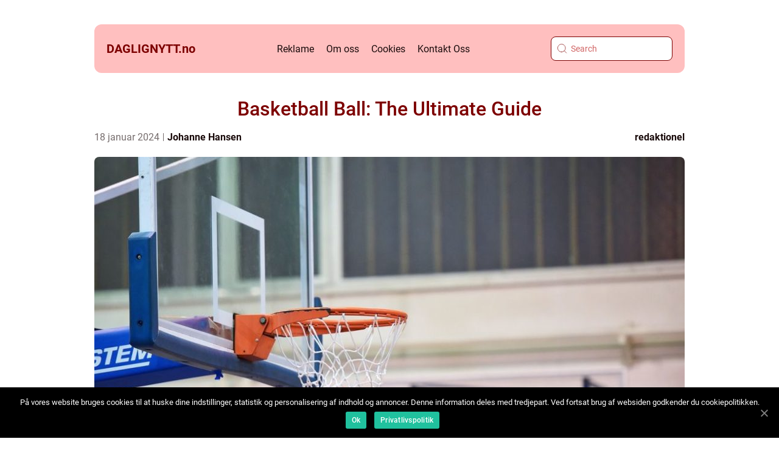

--- FILE ---
content_type: text/html; charset=UTF-8
request_url: https://daglignytt.no/basketball-ball-the-ultimate-guide/
body_size: 17216
content:
<!doctype html>
<html lang="nb-NO">
<head>
    <meta charset="UTF-8">
    <meta name="viewport" content="width=device-width, initial-scale=1">

    <link rel="apple-touch-icon" sizes="180x180" href="https://daglignytt.no/wp-content/themes/klikko4_d_04_06_2025/dest/images/favicon.png">
    <link rel="icon" type="image/png" sizes="32x32" href="https://daglignytt.no/wp-content/themes/klikko4_d_04_06_2025/dest/images/favicon.png">
    <link rel="icon" type="image/png" sizes="16x16" href="https://daglignytt.no/wp-content/themes/klikko4_d_04_06_2025/dest/images/favicon.png">
            <title>Basketball Ball: The Ultimate Guide</title>
    <meta name='robots' content='index, follow' />

	<!-- This site is optimized with the Yoast SEO plugin v25.3.1 - https://yoast.com/wordpress/plugins/seo/ -->
	<meta name="description" content="Discover everything you need to know about basketball balls in this comprehensive guide. Learn about different types, quantitative measurements, and the historical evolution of their advantages and disadvantages. Find the perfect ball for your game and optimize your performance." />
	<link rel="canonical" href="https://daglignytt.no/basketball-ball-the-ultimate-guide/" />
	<meta property="og:locale" content="nb_NO" />
	<meta property="og:type" content="article" />
	<meta property="og:title" content="Basketball Ball: The Ultimate Guide - Types, Measurements, and Historical Evolution" />
	<meta property="og:description" content="Discover everything you need to know about basketball balls in this comprehensive guide. Learn about different types, quantitative measurements, and the historical evolution of their advantages and disadvantages. Find the perfect ball for your game and optimize your performance." />
	<meta property="og:url" content="https://daglignytt.no/basketball-ball-the-ultimate-guide/" />
	<meta property="og:site_name" content="Daglig Nytt|Nyheter fra hverdagen" />
	<meta property="article:published_time" content="2024-01-18T00:40:58+00:00" />
	<meta property="article:modified_time" content="2025-08-19T06:52:07+00:00" />
	<meta property="og:image" content="https://daglignytt.no/wp-content/uploads/2024/01/pixabay-562615.jpeg" />
	<meta property="og:image:width" content="1000" />
	<meta property="og:image:height" content="666" />
	<meta property="og:image:type" content="image/jpeg" />
	<meta name="author" content="Johanne Hansen" />
	<meta name="twitter:card" content="summary_large_image" />
	<script type="application/ld+json" class="yoast-schema-graph">{"@context":"https://schema.org","@graph":[{"@type":"WebPage","@id":"https://daglignytt.no/basketball-ball-the-ultimate-guide/","url":"https://daglignytt.no/basketball-ball-the-ultimate-guide/","name":"Basketball Ball: The Ultimate Guide - Types, Measurements, and Historical Evolution","isPartOf":{"@id":"https://daglignytt.no/#website"},"primaryImageOfPage":{"@id":"https://daglignytt.no/basketball-ball-the-ultimate-guide/#primaryimage"},"image":{"@id":"https://daglignytt.no/basketball-ball-the-ultimate-guide/#primaryimage"},"thumbnailUrl":"https://daglignytt.no/wp-content/uploads/2024/01/pixabay-562615.jpeg","datePublished":"2024-01-18T00:40:58+00:00","dateModified":"2025-08-19T06:52:07+00:00","author":{"@id":"https://daglignytt.no/#/schema/person/59b9d42424468cd444cc80f3e10fbef7"},"description":"Discover everything you need to know about basketball balls in this comprehensive guide. Learn about different types, quantitative measurements, and the historical evolution of their advantages and disadvantages. Find the perfect ball for your game and optimize your performance.","breadcrumb":{"@id":"https://daglignytt.no/basketball-ball-the-ultimate-guide/#breadcrumb"},"inLanguage":"nb-NO","potentialAction":[{"@type":"ReadAction","target":["https://daglignytt.no/basketball-ball-the-ultimate-guide/"]}]},{"@type":"ImageObject","inLanguage":"nb-NO","@id":"https://daglignytt.no/basketball-ball-the-ultimate-guide/#primaryimage","url":"https://daglignytt.no/wp-content/uploads/2024/01/pixabay-562615.jpeg","contentUrl":"https://daglignytt.no/wp-content/uploads/2024/01/pixabay-562615.jpeg","width":1000,"height":666},{"@type":"BreadcrumbList","@id":"https://daglignytt.no/basketball-ball-the-ultimate-guide/#breadcrumb","itemListElement":[{"@type":"ListItem","position":1,"name":"Hjem","item":"https://daglignytt.no/"},{"@type":"ListItem","position":2,"name":"Basketball Ball: The Ultimate Guide"}]},{"@type":"WebSite","@id":"https://daglignytt.no/#website","url":"https://daglignytt.no/","name":"Daglig Nytt|Nyheter fra hverdagen","description":"Hold deg oppdatert med nyheter og hendelser fra hverdagen, lokalt og nasjonalt.","potentialAction":[{"@type":"SearchAction","target":{"@type":"EntryPoint","urlTemplate":"https://daglignytt.no/?s={search_term_string}"},"query-input":{"@type":"PropertyValueSpecification","valueRequired":true,"valueName":"search_term_string"}}],"inLanguage":"nb-NO"},{"@type":"Person","@id":"https://daglignytt.no/#/schema/person/59b9d42424468cd444cc80f3e10fbef7","name":"Johanne Hansen","image":{"@type":"ImageObject","inLanguage":"nb-NO","@id":"https://daglignytt.no/#/schema/person/image/","url":"https://secure.gravatar.com/avatar/a18b326992405dc4a0c262ad5cc5b082a92f691ea52f81161be53e21c821cae8?s=96&d=mm&r=g","contentUrl":"https://secure.gravatar.com/avatar/a18b326992405dc4a0c262ad5cc5b082a92f691ea52f81161be53e21c821cae8?s=96&d=mm&r=g","caption":"Johanne Hansen"},"url":"https://daglignytt.no/author/johanne_hansen/"}]}</script>
	<!-- / Yoast SEO plugin. -->


<link rel="alternate" type="application/rss+xml" title="Daglig Nytt|Nyheter fra hverdagen &raquo; Basketball Ball: The Ultimate Guide kommentarstrøm" href="https://daglignytt.no/basketball-ball-the-ultimate-guide/feed/" />
<link rel="alternate" title="oEmbed (JSON)" type="application/json+oembed" href="https://daglignytt.no/wp-json/oembed/1.0/embed?url=https%3A%2F%2Fdaglignytt.no%2Fbasketball-ball-the-ultimate-guide%2F" />
<link rel="alternate" title="oEmbed (XML)" type="text/xml+oembed" href="https://daglignytt.no/wp-json/oembed/1.0/embed?url=https%3A%2F%2Fdaglignytt.no%2Fbasketball-ball-the-ultimate-guide%2F&#038;format=xml" />
<style id='wp-img-auto-sizes-contain-inline-css' type='text/css'>
img:is([sizes=auto i],[sizes^="auto," i]){contain-intrinsic-size:3000px 1500px}
/*# sourceURL=wp-img-auto-sizes-contain-inline-css */
</style>
<style id='wp-emoji-styles-inline-css' type='text/css'>

	img.wp-smiley, img.emoji {
		display: inline !important;
		border: none !important;
		box-shadow: none !important;
		height: 1em !important;
		width: 1em !important;
		margin: 0 0.07em !important;
		vertical-align: -0.1em !important;
		background: none !important;
		padding: 0 !important;
	}
/*# sourceURL=wp-emoji-styles-inline-css */
</style>
<style id='wp-block-library-inline-css' type='text/css'>
:root{--wp-block-synced-color:#7a00df;--wp-block-synced-color--rgb:122,0,223;--wp-bound-block-color:var(--wp-block-synced-color);--wp-editor-canvas-background:#ddd;--wp-admin-theme-color:#007cba;--wp-admin-theme-color--rgb:0,124,186;--wp-admin-theme-color-darker-10:#006ba1;--wp-admin-theme-color-darker-10--rgb:0,107,160.5;--wp-admin-theme-color-darker-20:#005a87;--wp-admin-theme-color-darker-20--rgb:0,90,135;--wp-admin-border-width-focus:2px}@media (min-resolution:192dpi){:root{--wp-admin-border-width-focus:1.5px}}.wp-element-button{cursor:pointer}:root .has-very-light-gray-background-color{background-color:#eee}:root .has-very-dark-gray-background-color{background-color:#313131}:root .has-very-light-gray-color{color:#eee}:root .has-very-dark-gray-color{color:#313131}:root .has-vivid-green-cyan-to-vivid-cyan-blue-gradient-background{background:linear-gradient(135deg,#00d084,#0693e3)}:root .has-purple-crush-gradient-background{background:linear-gradient(135deg,#34e2e4,#4721fb 50%,#ab1dfe)}:root .has-hazy-dawn-gradient-background{background:linear-gradient(135deg,#faaca8,#dad0ec)}:root .has-subdued-olive-gradient-background{background:linear-gradient(135deg,#fafae1,#67a671)}:root .has-atomic-cream-gradient-background{background:linear-gradient(135deg,#fdd79a,#004a59)}:root .has-nightshade-gradient-background{background:linear-gradient(135deg,#330968,#31cdcf)}:root .has-midnight-gradient-background{background:linear-gradient(135deg,#020381,#2874fc)}:root{--wp--preset--font-size--normal:16px;--wp--preset--font-size--huge:42px}.has-regular-font-size{font-size:1em}.has-larger-font-size{font-size:2.625em}.has-normal-font-size{font-size:var(--wp--preset--font-size--normal)}.has-huge-font-size{font-size:var(--wp--preset--font-size--huge)}.has-text-align-center{text-align:center}.has-text-align-left{text-align:left}.has-text-align-right{text-align:right}.has-fit-text{white-space:nowrap!important}#end-resizable-editor-section{display:none}.aligncenter{clear:both}.items-justified-left{justify-content:flex-start}.items-justified-center{justify-content:center}.items-justified-right{justify-content:flex-end}.items-justified-space-between{justify-content:space-between}.screen-reader-text{border:0;clip-path:inset(50%);height:1px;margin:-1px;overflow:hidden;padding:0;position:absolute;width:1px;word-wrap:normal!important}.screen-reader-text:focus{background-color:#ddd;clip-path:none;color:#444;display:block;font-size:1em;height:auto;left:5px;line-height:normal;padding:15px 23px 14px;text-decoration:none;top:5px;width:auto;z-index:100000}html :where(.has-border-color){border-style:solid}html :where([style*=border-top-color]){border-top-style:solid}html :where([style*=border-right-color]){border-right-style:solid}html :where([style*=border-bottom-color]){border-bottom-style:solid}html :where([style*=border-left-color]){border-left-style:solid}html :where([style*=border-width]){border-style:solid}html :where([style*=border-top-width]){border-top-style:solid}html :where([style*=border-right-width]){border-right-style:solid}html :where([style*=border-bottom-width]){border-bottom-style:solid}html :where([style*=border-left-width]){border-left-style:solid}html :where(img[class*=wp-image-]){height:auto;max-width:100%}:where(figure){margin:0 0 1em}html :where(.is-position-sticky){--wp-admin--admin-bar--position-offset:var(--wp-admin--admin-bar--height,0px)}@media screen and (max-width:600px){html :where(.is-position-sticky){--wp-admin--admin-bar--position-offset:0px}}

/*# sourceURL=wp-block-library-inline-css */
</style><style id='global-styles-inline-css' type='text/css'>
:root{--wp--preset--aspect-ratio--square: 1;--wp--preset--aspect-ratio--4-3: 4/3;--wp--preset--aspect-ratio--3-4: 3/4;--wp--preset--aspect-ratio--3-2: 3/2;--wp--preset--aspect-ratio--2-3: 2/3;--wp--preset--aspect-ratio--16-9: 16/9;--wp--preset--aspect-ratio--9-16: 9/16;--wp--preset--color--black: #000000;--wp--preset--color--cyan-bluish-gray: #abb8c3;--wp--preset--color--white: #ffffff;--wp--preset--color--pale-pink: #f78da7;--wp--preset--color--vivid-red: #cf2e2e;--wp--preset--color--luminous-vivid-orange: #ff6900;--wp--preset--color--luminous-vivid-amber: #fcb900;--wp--preset--color--light-green-cyan: #7bdcb5;--wp--preset--color--vivid-green-cyan: #00d084;--wp--preset--color--pale-cyan-blue: #8ed1fc;--wp--preset--color--vivid-cyan-blue: #0693e3;--wp--preset--color--vivid-purple: #9b51e0;--wp--preset--gradient--vivid-cyan-blue-to-vivid-purple: linear-gradient(135deg,rgb(6,147,227) 0%,rgb(155,81,224) 100%);--wp--preset--gradient--light-green-cyan-to-vivid-green-cyan: linear-gradient(135deg,rgb(122,220,180) 0%,rgb(0,208,130) 100%);--wp--preset--gradient--luminous-vivid-amber-to-luminous-vivid-orange: linear-gradient(135deg,rgb(252,185,0) 0%,rgb(255,105,0) 100%);--wp--preset--gradient--luminous-vivid-orange-to-vivid-red: linear-gradient(135deg,rgb(255,105,0) 0%,rgb(207,46,46) 100%);--wp--preset--gradient--very-light-gray-to-cyan-bluish-gray: linear-gradient(135deg,rgb(238,238,238) 0%,rgb(169,184,195) 100%);--wp--preset--gradient--cool-to-warm-spectrum: linear-gradient(135deg,rgb(74,234,220) 0%,rgb(151,120,209) 20%,rgb(207,42,186) 40%,rgb(238,44,130) 60%,rgb(251,105,98) 80%,rgb(254,248,76) 100%);--wp--preset--gradient--blush-light-purple: linear-gradient(135deg,rgb(255,206,236) 0%,rgb(152,150,240) 100%);--wp--preset--gradient--blush-bordeaux: linear-gradient(135deg,rgb(254,205,165) 0%,rgb(254,45,45) 50%,rgb(107,0,62) 100%);--wp--preset--gradient--luminous-dusk: linear-gradient(135deg,rgb(255,203,112) 0%,rgb(199,81,192) 50%,rgb(65,88,208) 100%);--wp--preset--gradient--pale-ocean: linear-gradient(135deg,rgb(255,245,203) 0%,rgb(182,227,212) 50%,rgb(51,167,181) 100%);--wp--preset--gradient--electric-grass: linear-gradient(135deg,rgb(202,248,128) 0%,rgb(113,206,126) 100%);--wp--preset--gradient--midnight: linear-gradient(135deg,rgb(2,3,129) 0%,rgb(40,116,252) 100%);--wp--preset--font-size--small: 13px;--wp--preset--font-size--medium: 20px;--wp--preset--font-size--large: 36px;--wp--preset--font-size--x-large: 42px;--wp--preset--spacing--20: 0.44rem;--wp--preset--spacing--30: 0.67rem;--wp--preset--spacing--40: 1rem;--wp--preset--spacing--50: 1.5rem;--wp--preset--spacing--60: 2.25rem;--wp--preset--spacing--70: 3.38rem;--wp--preset--spacing--80: 5.06rem;--wp--preset--shadow--natural: 6px 6px 9px rgba(0, 0, 0, 0.2);--wp--preset--shadow--deep: 12px 12px 50px rgba(0, 0, 0, 0.4);--wp--preset--shadow--sharp: 6px 6px 0px rgba(0, 0, 0, 0.2);--wp--preset--shadow--outlined: 6px 6px 0px -3px rgb(255, 255, 255), 6px 6px rgb(0, 0, 0);--wp--preset--shadow--crisp: 6px 6px 0px rgb(0, 0, 0);}:where(.is-layout-flex){gap: 0.5em;}:where(.is-layout-grid){gap: 0.5em;}body .is-layout-flex{display: flex;}.is-layout-flex{flex-wrap: wrap;align-items: center;}.is-layout-flex > :is(*, div){margin: 0;}body .is-layout-grid{display: grid;}.is-layout-grid > :is(*, div){margin: 0;}:where(.wp-block-columns.is-layout-flex){gap: 2em;}:where(.wp-block-columns.is-layout-grid){gap: 2em;}:where(.wp-block-post-template.is-layout-flex){gap: 1.25em;}:where(.wp-block-post-template.is-layout-grid){gap: 1.25em;}.has-black-color{color: var(--wp--preset--color--black) !important;}.has-cyan-bluish-gray-color{color: var(--wp--preset--color--cyan-bluish-gray) !important;}.has-white-color{color: var(--wp--preset--color--white) !important;}.has-pale-pink-color{color: var(--wp--preset--color--pale-pink) !important;}.has-vivid-red-color{color: var(--wp--preset--color--vivid-red) !important;}.has-luminous-vivid-orange-color{color: var(--wp--preset--color--luminous-vivid-orange) !important;}.has-luminous-vivid-amber-color{color: var(--wp--preset--color--luminous-vivid-amber) !important;}.has-light-green-cyan-color{color: var(--wp--preset--color--light-green-cyan) !important;}.has-vivid-green-cyan-color{color: var(--wp--preset--color--vivid-green-cyan) !important;}.has-pale-cyan-blue-color{color: var(--wp--preset--color--pale-cyan-blue) !important;}.has-vivid-cyan-blue-color{color: var(--wp--preset--color--vivid-cyan-blue) !important;}.has-vivid-purple-color{color: var(--wp--preset--color--vivid-purple) !important;}.has-black-background-color{background-color: var(--wp--preset--color--black) !important;}.has-cyan-bluish-gray-background-color{background-color: var(--wp--preset--color--cyan-bluish-gray) !important;}.has-white-background-color{background-color: var(--wp--preset--color--white) !important;}.has-pale-pink-background-color{background-color: var(--wp--preset--color--pale-pink) !important;}.has-vivid-red-background-color{background-color: var(--wp--preset--color--vivid-red) !important;}.has-luminous-vivid-orange-background-color{background-color: var(--wp--preset--color--luminous-vivid-orange) !important;}.has-luminous-vivid-amber-background-color{background-color: var(--wp--preset--color--luminous-vivid-amber) !important;}.has-light-green-cyan-background-color{background-color: var(--wp--preset--color--light-green-cyan) !important;}.has-vivid-green-cyan-background-color{background-color: var(--wp--preset--color--vivid-green-cyan) !important;}.has-pale-cyan-blue-background-color{background-color: var(--wp--preset--color--pale-cyan-blue) !important;}.has-vivid-cyan-blue-background-color{background-color: var(--wp--preset--color--vivid-cyan-blue) !important;}.has-vivid-purple-background-color{background-color: var(--wp--preset--color--vivid-purple) !important;}.has-black-border-color{border-color: var(--wp--preset--color--black) !important;}.has-cyan-bluish-gray-border-color{border-color: var(--wp--preset--color--cyan-bluish-gray) !important;}.has-white-border-color{border-color: var(--wp--preset--color--white) !important;}.has-pale-pink-border-color{border-color: var(--wp--preset--color--pale-pink) !important;}.has-vivid-red-border-color{border-color: var(--wp--preset--color--vivid-red) !important;}.has-luminous-vivid-orange-border-color{border-color: var(--wp--preset--color--luminous-vivid-orange) !important;}.has-luminous-vivid-amber-border-color{border-color: var(--wp--preset--color--luminous-vivid-amber) !important;}.has-light-green-cyan-border-color{border-color: var(--wp--preset--color--light-green-cyan) !important;}.has-vivid-green-cyan-border-color{border-color: var(--wp--preset--color--vivid-green-cyan) !important;}.has-pale-cyan-blue-border-color{border-color: var(--wp--preset--color--pale-cyan-blue) !important;}.has-vivid-cyan-blue-border-color{border-color: var(--wp--preset--color--vivid-cyan-blue) !important;}.has-vivid-purple-border-color{border-color: var(--wp--preset--color--vivid-purple) !important;}.has-vivid-cyan-blue-to-vivid-purple-gradient-background{background: var(--wp--preset--gradient--vivid-cyan-blue-to-vivid-purple) !important;}.has-light-green-cyan-to-vivid-green-cyan-gradient-background{background: var(--wp--preset--gradient--light-green-cyan-to-vivid-green-cyan) !important;}.has-luminous-vivid-amber-to-luminous-vivid-orange-gradient-background{background: var(--wp--preset--gradient--luminous-vivid-amber-to-luminous-vivid-orange) !important;}.has-luminous-vivid-orange-to-vivid-red-gradient-background{background: var(--wp--preset--gradient--luminous-vivid-orange-to-vivid-red) !important;}.has-very-light-gray-to-cyan-bluish-gray-gradient-background{background: var(--wp--preset--gradient--very-light-gray-to-cyan-bluish-gray) !important;}.has-cool-to-warm-spectrum-gradient-background{background: var(--wp--preset--gradient--cool-to-warm-spectrum) !important;}.has-blush-light-purple-gradient-background{background: var(--wp--preset--gradient--blush-light-purple) !important;}.has-blush-bordeaux-gradient-background{background: var(--wp--preset--gradient--blush-bordeaux) !important;}.has-luminous-dusk-gradient-background{background: var(--wp--preset--gradient--luminous-dusk) !important;}.has-pale-ocean-gradient-background{background: var(--wp--preset--gradient--pale-ocean) !important;}.has-electric-grass-gradient-background{background: var(--wp--preset--gradient--electric-grass) !important;}.has-midnight-gradient-background{background: var(--wp--preset--gradient--midnight) !important;}.has-small-font-size{font-size: var(--wp--preset--font-size--small) !important;}.has-medium-font-size{font-size: var(--wp--preset--font-size--medium) !important;}.has-large-font-size{font-size: var(--wp--preset--font-size--large) !important;}.has-x-large-font-size{font-size: var(--wp--preset--font-size--x-large) !important;}
/*# sourceURL=global-styles-inline-css */
</style>

<style id='classic-theme-styles-inline-css' type='text/css'>
/*! This file is auto-generated */
.wp-block-button__link{color:#fff;background-color:#32373c;border-radius:9999px;box-shadow:none;text-decoration:none;padding:calc(.667em + 2px) calc(1.333em + 2px);font-size:1.125em}.wp-block-file__button{background:#32373c;color:#fff;text-decoration:none}
/*# sourceURL=/wp-includes/css/classic-themes.min.css */
</style>
<link rel='stylesheet' id='theme-a-style-css' href='https://daglignytt.no/wp-content/themes/klikko4_d_04_06_2025/style.css?ver=6.9' type='text/css' media='all' />
<link rel='stylesheet' id='main-style-css' href='https://daglignytt.no/wp-content/themes/klikko4_d_04_06_2025/dest/css/app.css?ver=6.9' type='text/css' media='all' />
<link rel='stylesheet' id='owl-carousel-css' href='https://daglignytt.no/wp-content/themes/klikko4_d_04_06_2025/dest/css/owl.carousel.min.css?ver=1' type='text/css' media='all' />
<script type="text/javascript" src="https://daglignytt.no/wp-includes/js/jquery/jquery.min.js?ver=3.7.1" id="jquery-core-js"></script>
<script type="text/javascript" src="https://daglignytt.no/wp-includes/js/jquery/jquery-migrate.min.js?ver=3.4.1" id="jquery-migrate-js"></script>
<link rel="https://api.w.org/" href="https://daglignytt.no/wp-json/" /><link rel="alternate" title="JSON" type="application/json" href="https://daglignytt.no/wp-json/wp/v2/posts/462" /><link rel="EditURI" type="application/rsd+xml" title="RSD" href="https://daglignytt.no/xmlrpc.php?rsd" />
<meta name="generator" content="WordPress 6.9" />
<link rel='shortlink' href='https://daglignytt.no/?p=462' />
<script type="text/javascript">var ajaxurl = "https://daglignytt.no/wp-admin/admin-ajax.php";</script>
    <script type="application/ld+json">
        {
          "@context": "https://schema.org",
          "@type": "NewsArticle",
          "mainEntityOfPage": {
            "@type": "WebPage",
            "@id": "https://daglignytt.no/basketball-ball-the-ultimate-guide/"
          },
          "headline": "Basketball Ball: The Ultimate Guide",
          "image": "https://daglignytt.no/wp-content/uploads/2024/01/pixabay-562615.jpeg",
          "datePublished": "2024-01-18T01:40:58+01:00",
          "dateModified":  "2025-08-19T08:52:07+02:00",
          "author": {
            "@type": "Person",
            "name": "Johanne Hansen"
          },
          "publisher": {
             "@type": "Organization",
             "name": "Daglig Nytt|Nyheter fra hverdagen",
             "logo": {
                "@type": "ImageObject",
                "url": "https://daglignytt.no/wp-content/themes/klikko4_d_04_06_2025/dest/images/favicon.png"
             }
          }
        }
    </script>

    </head>

<body class="wp-singular post-template-default single single-post postid-462 single-format-standard wp-theme-klikko4_d_04_06_2025">
<header class="dd-header-block">
    <div class="dd-mobile-bg"><span></span></div>
    <div class="dd-max-width-content dd-container-fluid">
        <div class="dd-header-block__wrapper">
            <a href="https://daglignytt.no">
                <span class="dd-site-name">
                    daglignytt.<span>no</span>                </span>
            </a>
            <div class="menu-klikko-main-menu-container"><ul id="menu-klikko-main-menu" class="menu"><li id="menu-item-591" class="menu-item menu-item-type-post_type menu-item-object-page menu-item-591"><a href="https://daglignytt.no/reklame/">Reklame</a></li>
<li id="menu-item-592" class="menu-item menu-item-type-post_type menu-item-object-page menu-item-592"><a href="https://daglignytt.no/om-oss/">Om oss</a></li>
<li id="menu-item-593" class="menu-item menu-item-type-post_type menu-item-object-page menu-item-privacy-policy menu-item-593"><a rel="privacy-policy" href="https://daglignytt.no/cookies/">Cookies</a></li>
<li id="menu-item-594" class="menu-item menu-item-type-post_type menu-item-object-page menu-item-594"><a href="https://daglignytt.no/kontakt-oss/">Kontakt Oss</a></li>
</ul></div>            <form id="dd-search" class="dd-search-form" method="get" action="https://daglignytt.no/">
                <input class="dd-search-form__input" placeholder="Search" type="search" value="" name="s" id="dd-search-input">
                <input class="dd-search-form__submit" type="submit" value="">
            </form>
            <div class="dd-mobile-items">
                <div class="dd-mobile-items__search"></div>
                <div class="dd-mobile-items__menu"></div>
            </div>
        </div>
    </div>
</header>
<main>
    <div class="dd-top-banner">
        <div id="HeaderWideBanner970" class="dd-banner dd-wide-banner"></div>    </div>
    <div class="dd-main-wrapper">
        <div class="dd-left-banner-block">
            <div id="LeftSidebarScrollBanner300" class="dd-banner"></div>        </div>

    <div class="dd-single-blog">
        <section class="dd-main-content__head">
            <h1>Basketball Ball: The Ultimate Guide</h1>
                <div class="dd-card-data">

                <div class="dd-card-info">
            <span class="dd-card-date">
                18 januar 2024            </span>
            <span class="dd-card-author">
                <a href="https://daglignytt.no/author/johanne_hansen/">Johanne Hansen</a>            </span>
        </div>

                    <div class="dd-card-categories">
                <a href="https://daglignytt.no/category/redaktionel/" rel="tag">redaktionel</a>            </div>
        
    </div>
                                <div class="dd-main-content__image">
                    <img width="970" height="600" src="https://daglignytt.no/wp-content/uploads/2024/01/pixabay-562615-970x600.jpeg" class="attachment-front-large size-front-large" alt="" decoding="async" fetchpriority="high" />                </div>
                        <div class="dd-main-content__text">
                <h2>Introduction:</h2>
<p>The basketball ball is an essential component in the game of basketball. From its humble beginnings to its current popularity, the basketball ball has undergone significant transformations. In this comprehensive guide, we will explore everything you need to know about the basketball ball, from its types and popularity to quantitative measurements and the historical evolution of its advantages and disadvantages.</p>
<h2>Overview of the Basketball Ball</h2>
<p>
                         <picture><source srcset="https://wsnonline.dk/storage/image-gallery-images/pixabay-1731918.webp" type="image/webp"><source srcset="https://wsnonline.dk/storage/image-gallery-images/pixabay-1731918.webp" type="image/png"><img decoding="async" style="max-width: 400px!important; height: auto!important;display: block!important; margin-left: auto!important; margin-right: auto!important;" src="https://wsnonline.dk/storage/image-gallery-images/pixabay-1731918.png" alt="basketball">
                         </picture></p>
<p>The basketball ball is a spherical object used in the game of basketball. It serves as the primary tool for players to score points by shooting it into the opposing team&#8217;s hoop. The standard basketball ball has a circumference of 29.5 to 30 inches and weighs approximately 22 ounces. It is made of synthetic leather or composite materials, ensuring durability and grip.</p>
<h2>Types of Basketball Balls</h2>
<p>Various types of basketball balls exist to cater to different skill levels and playing surfaces. The most common types include indoor, outdoor, and training basketball balls.</p>
<p>1. Indoor Basketball Balls: These basketball balls are specifically designed for indoor courts, with smoother surfaces that allow for better grip and control. They are made of full-grain leather, providing an optimal feel and bounce on polished hardwood floors commonly found in indoor basketball courts.</p>
<p>2. Outdoor Basketball Balls: Outdoor basketball balls are designed to withstand the rigors of rough and abrasive outdoor surfaces such as concrete or asphalt. They feature a more durable rubber cover, providing excellent durability and resistance to wear and tear. These balls often have deeper grooves, allowing for better grip on outdoor courts.</p>
<p>3. Training Basketball Balls: Training basketball balls are designed to help players improve their skills. These balls usually have added features such as extra grip, weight distribution, or size modifications to enhance dribbling, shooting, and overall performance during training sessions. They come in various sizes to accommodate different age groups and skill levels.</p>
<h2>Quantitative Measurements of Basketball Balls</h2>
<p>1. Circumference: The circumference of a standard basketball ball typically ranges from 29.5 to 30 inches. This measurement ensures consistency in size and facilitates players&#8217; ability to handle and shoot the ball accurately.</p>
<p>2. Weight: The weight of a basketball ball is approximately 22 ounces, providing a balance between maneuverability and control. This standardized weight allows players to develop muscle memory and familiarity with the ball&#8217;s handling.</p>
<p>3. Bounce: The bounce of a basketball ball is an essential characteristic. A regulation basketball ball should bounce between 49 to 54 inches when dropped from a height of 6 feet. This consistent bounce ensures fair play and predictable game dynamics.</p>
<p>4. Grip: A good basketball ball must offer adequate grip, especially when players&#8217; hands become sweaty during intense gameplay. Manufacturers employ different technologies to enhance grip, such as pebbled surfaces or specialized rubber materials that provide excellent traction.</p>
<h2>Differences Among Basketball Balls</h2>
<p>Basketball balls vary in their characteristics, which can significantly affect gameplay. Factors that contribute to these differences include materials, construction, and surface texture.</p>
<p>1. Material: Basketball balls can be made of synthetic leather or composite materials. Synthetic leather balls offer a soft and natural feel, while composite balls are more durable and resistant to moisture, making them suitable for both indoor and outdoor play.</p>
<p>2. Construction: The construction of basketball balls affects their durability and feel. High-end basketball balls often feature a 100% nylon windings construction, providing excellent shape retention and consistent bounce. Cheaper options may have lower-quality stitching or inconsistent air bladder placement, resulting in less predictable performance.</p>
<p>3. Surface Texture: The texture of a basketball ball impacts its grip and handling. Balls with deeper pebbling or microfiber composite coverings offer enhanced control and grip, allowing players to hold and manipulate the ball with confidence.</p>
<h2>Historical Overview of Basketball Ball&#8217;s Advantages and Disadvantages</h2>
<p>Over the years, basketball ball technology has evolved, leading to various advantages and disadvantages associated with different types of basketball balls.</p>
<p>1. Full-grain Leather Balls: Full-grain leather balls were commonly used historically. They provided a superior feel and grip, enabling players to have precise control over their shots and passes. However, these balls required extensive maintenance and were not suitable for outdoor use due to their susceptibility to moisture and wear.</p>
<p>2. Composite Balls: The introduction of composite basketball balls brought many advantages. These balls offered durability, moisture resistance, and consistent performance both indoors and outdoors. They reduced the need for constant maintenance and allowed for versatile gameplay. However, some players argue that composite balls lack the same tactile experience as their full-grain leather counterparts.</p>
<p><span style="width:560px;height:315px;display:block;margin:20px auto 40px;" class="fx-youtube-iframe-box"><br />
                                <iframe style="display:block;margin:auto;border: unset;" width="560" height="315" src="https://www.youtube.com/embed/k4zMUSXvaY0"
                                            title="basketball" frameborder="0"
                                            allow="accelerometer; autoplay; clipboard-write; encrypted-media; gyroscope; picture-in-picture; web-share" allowfullscreen><br />
                                </iframe><br />
                            </span></p>
<h2>Conclusion:</h2>
<p>The basketball ball is a crucial aspect of the game of basketball. Understanding its different types, quantitative measurements, and historical evolution can provide players with insights into selecting the right ball for their needs. Whether playing indoors, outdoors, or engaging in training sessions, the basketball ball&#8217;s characteristics significantly impact gameplay. By considering factors such as grip, bounce, and construction, players can optimize their performance and enjoy the game to its fullest potential.</p>
<div class="schema-faq-wrapper">
<h2 style="text-align: center; margin-bottom: 20px;"><span style="border: 1px solid black; padding: 10px 50px;">FAQ</span><br />
		</h2>
<div itemscope itemtype="https://schema.org/FAQPage" style="border: 1px solid black; padding: 20px;">
<div itemscope itemprop="mainEntity" itemtype="https://schema.org/Question">
<h3><span itemprop="name">What are the different types of basketball balls?</span></h3>
<div itemscope itemprop="acceptedAnswer" itemtype="https://schema.org/Answer">
<div itemprop="text">The different types of basketball balls include indoor, outdoor, and training basketball balls. Indoor balls are designed for use on smooth indoor courts, outdoor balls are built to withstand rough outdoor surfaces, and training balls have added features to enhance skill development.</div>
</p></div>
</p></div>
<div itemscope itemprop="mainEntity" itemtype="https://schema.org/Question">
<h3><span itemprop="name">What are the quantitative measurements of a basketball ball?</span></h3>
<div itemscope itemprop="acceptedAnswer" itemtype="https://schema.org/Answer">
<div itemprop="text">A standard basketball ball has a circumference of 29.5 to 30 inches and weighs approximately 22 ounces. It should bounce between 49 to 54 inches when dropped from a height of 6 feet.</div>
</p></div>
</p></div>
<div itemscope itemprop="mainEntity" itemtype="https://schema.org/Question">
<h3><span itemprop="name">What are the advantages of composite basketball balls?</span></h3>
<div itemscope itemprop="acceptedAnswer" itemtype="https://schema.org/Answer">
<div itemprop="text">Composite basketball balls offer durability, moisture resistance, and consistent performance both indoors and outdoors. They require less maintenance compared to full-grain leather balls and provide versatility in gameplay. However, some players may prefer the tactile experience of full-grain leather balls.</div>
</p></div>
</p></div>
</p></div>
</p></div>
            </div>
            
    <div class="dd-section-sitemap">
        <a href="https://daglignytt.no/sitemap/" class="dd-sitemap-title">
            Les flere innlegg her        </a>
    </div>

                <div class="dd-inner-content-banner dd-big">
    <div id="BodyTopWideBanner970" class="dd-banner-l"></div>
    <div id="BodyTopWideBanner728" class="dd-banner-m"></div>
    <div id="BodyTopMobileBanner320" class="dd-banner-s"></div>
</div>        </section>
        <section class="dd-main-content">
            <div class="dd-main-block">
                
    <h2 class="dd-more-news">
        Flere nyheter    </h2>

                    <div class="dd-main-content__recent">
                                                <div class="dd-main-block__item">
                                
<div class="dd-main-block__item__image">
        <a href="https://daglignytt.no/pokemon-kort-alt-en-samler-trenger-a-vite/">
        <img width="334" height="239" src="https://daglignytt.no/wp-content/uploads/2026/01/69629ceb711dd-334x239.jpeg" class="attachment-vertical-image size-vertical-image" alt="" decoding="async" srcset="https://daglignytt.no/wp-content/uploads/2026/01/69629ceb711dd-334x239.jpeg 334w, https://daglignytt.no/wp-content/uploads/2026/01/69629ceb711dd-167x120.jpeg 167w" sizes="(max-width: 334px) 100vw, 334px" />    </a>
    </div>
<div class="dd-main-block__item__info">
        <div class="dd-card-data">

                <div class="dd-card-info">
            <span class="dd-card-date">
                14 januar 2026            </span>
            <span class="dd-card-author">
                <a href="https://daglignytt.no/author/marianne_sunde/">Marianne Sunde</a>            </span>
        </div>

                    <div class="dd-card-categories">
                <a href="https://daglignytt.no/category/redaktionel/" rel="tag">redaktionel</a>            </div>
        
    </div>
        <a href="https://daglignytt.no/pokemon-kort-alt-en-samler-trenger-a-vite/">
        <h3 class="dd-short-title">Pokemon kort  alt en samler trenger å vite</h3>
    </a>
    <a href="https://daglignytt.no/pokemon-kort-alt-en-samler-trenger-a-vite/">
        <p class="dd-short-snippet">Introduction: The basketball ball is an essential component in the game of basketball. From its humble beginnings to its current popularity, the basketball ball has undergone significant transformations. In this comprehensive guide, we will explore e...</p>
    </a>
</div>
                            </div>
                                                    <div class="dd-main-block__item">
                                
<div class="dd-main-block__item__image">
        <a href="https://daglignytt.no/varmepumper-slik-far-du-mer-varme-for-pengene/">
        <img width="334" height="239" src="https://daglignytt.no/wp-content/uploads/2026/01/683ad4bbdbf01-334x239.png" class="attachment-vertical-image size-vertical-image" alt="" decoding="async" srcset="https://daglignytt.no/wp-content/uploads/2026/01/683ad4bbdbf01-334x239.png 334w, https://daglignytt.no/wp-content/uploads/2026/01/683ad4bbdbf01-167x120.png 167w" sizes="(max-width: 334px) 100vw, 334px" />    </a>
    </div>
<div class="dd-main-block__item__info">
        <div class="dd-card-data">

                <div class="dd-card-info">
            <span class="dd-card-date">
                13 januar 2026            </span>
            <span class="dd-card-author">
                <a href="https://daglignytt.no/author/kristian_moen/">Kristian Moen</a>            </span>
        </div>

                    <div class="dd-card-categories">
                <a href="https://daglignytt.no/category/redaktionel/" rel="tag">redaktionel</a>            </div>
        
    </div>
        <a href="https://daglignytt.no/varmepumper-slik-far-du-mer-varme-for-pengene/">
        <h3 class="dd-short-title">Varmepumper: Slik får du mer varme for pengene</h3>
    </a>
    <a href="https://daglignytt.no/varmepumper-slik-far-du-mer-varme-for-pengene/">
        <p class="dd-short-snippet">Introduction: The basketball ball is an essential component in the game of basketball. From its humble beginnings to its current popularity, the basketball ball has undergone significant transformations. In this comprehensive guide, we will explore e...</p>
    </a>
</div>
                            </div>
                                                    <div class="dd-main-block__item">
                                
<div class="dd-main-block__item__image">
        <a href="https://daglignytt.no/akutt-tannlegevakt-i-trondheim-trygg-hjelp-for-deg-og-familien/">
        <img width="334" height="239" src="https://daglignytt.no/wp-content/uploads/2026/01/672350da9b681-334x239.jpeg" class="attachment-vertical-image size-vertical-image" alt="" decoding="async" srcset="https://daglignytt.no/wp-content/uploads/2026/01/672350da9b681-334x239.jpeg 334w, https://daglignytt.no/wp-content/uploads/2026/01/672350da9b681-167x120.jpeg 167w" sizes="(max-width: 334px) 100vw, 334px" />    </a>
    </div>
<div class="dd-main-block__item__info">
        <div class="dd-card-data">

                <div class="dd-card-info">
            <span class="dd-card-date">
                10 januar 2026            </span>
            <span class="dd-card-author">
                <a href="https://daglignytt.no/author/ane-marit_haugestad/">Ane-Marit Haugestad</a>            </span>
        </div>

                    <div class="dd-card-categories">
                <a href="https://daglignytt.no/category/redaktionel/" rel="tag">redaktionel</a>            </div>
        
    </div>
        <a href="https://daglignytt.no/akutt-tannlegevakt-i-trondheim-trygg-hjelp-for-deg-og-familien/">
        <h3 class="dd-short-title">Akutt tannlegevakt i Trondheim – trygg hjelp for deg og familien</h3>
    </a>
    <a href="https://daglignytt.no/akutt-tannlegevakt-i-trondheim-trygg-hjelp-for-deg-og-familien/">
        <p class="dd-short-snippet">Introduction: The basketball ball is an essential component in the game of basketball. From its humble beginnings to its current popularity, the basketball ball has undergone significant transformations. In this comprehensive guide, we will explore e...</p>
    </a>
</div>
                            </div>
                                                    <div class="dd-main-block__item">
                                
<div class="dd-main-block__item__image">
        <a href="https://daglignytt.no/bedriftsradgivning-som-skaper-trygg-vekst-og-lonnsom-drift/">
        <img width="334" height="239" src="https://daglignytt.no/wp-content/uploads/2026/01/67799bdc49de1-334x239.jpeg" class="attachment-vertical-image size-vertical-image" alt="" decoding="async" srcset="https://daglignytt.no/wp-content/uploads/2026/01/67799bdc49de1-334x239.jpeg 334w, https://daglignytt.no/wp-content/uploads/2026/01/67799bdc49de1-167x120.jpeg 167w" sizes="(max-width: 334px) 100vw, 334px" />    </a>
    </div>
<div class="dd-main-block__item__info">
        <div class="dd-card-data">

                <div class="dd-card-info">
            <span class="dd-card-date">
                08 januar 2026            </span>
            <span class="dd-card-author">
                <a href="https://daglignytt.no/author/johannes_lunde/">Johannes Lunde</a>            </span>
        </div>

                    <div class="dd-card-categories">
                <a href="https://daglignytt.no/category/redaktionel/" rel="tag">redaktionel</a>            </div>
        
    </div>
        <a href="https://daglignytt.no/bedriftsradgivning-som-skaper-trygg-vekst-og-lonnsom-drift/">
        <h3 class="dd-short-title">Bedriftsrådgivning som skaper trygg vekst og lønnsom drift</h3>
    </a>
    <a href="https://daglignytt.no/bedriftsradgivning-som-skaper-trygg-vekst-og-lonnsom-drift/">
        <p class="dd-short-snippet">Introduction: The basketball ball is an essential component in the game of basketball. From its humble beginnings to its current popularity, the basketball ball has undergone significant transformations. In this comprehensive guide, we will explore e...</p>
    </a>
</div>
                            </div>
                                                            </div>
                <div class="dd-inner-content-banner dd-middle">
    <div id="BodyMiddleWideBanner728" class="dd-banner dd-banner-m"></div>
    <div id="BodyMiddleMobileBanner320" class="dd-banner dd-banner-s"></div>
</div>                <div class="dd-recent-block">
                    <div class="dd-recent-block__wrapper">
                        <div class="dd-recent-block__wrapper__item">
                    <a href="https://daglignytt.no/viktigheten-av-b12-vitamin/">
        <img width="167" height="120" src="https://daglignytt.no/wp-content/uploads/2025/12/6724be908fb56-167x120.jpeg" class="attachment-recent-image size-recent-image" alt="" decoding="async" srcset="https://daglignytt.no/wp-content/uploads/2025/12/6724be908fb56-167x120.jpeg 167w, https://daglignytt.no/wp-content/uploads/2025/12/6724be908fb56-334x239.jpeg 334w" sizes="(max-width: 167px) 100vw, 167px" />    </a>
                    <p class="dd-recent-block__wrapper__item__date">
                    10 desember 2025                </p>
                <a href="https://daglignytt.no/viktigheten-av-b12-vitamin/">
                    <h3 class="dd-short-title">Viktigheten av B12-vitamin</h3>
                </a>
            </div>
                    <div class="dd-recent-block__wrapper__item">
                    <a href="https://daglignytt.no/forstaelse-og-handtering-av-en-add-diagnose/">
        <img width="167" height="120" src="https://daglignytt.no/wp-content/uploads/2025/12/6784d5af6c8f2-167x120.jpeg" class="attachment-recent-image size-recent-image" alt="" decoding="async" srcset="https://daglignytt.no/wp-content/uploads/2025/12/6784d5af6c8f2-167x120.jpeg 167w, https://daglignytt.no/wp-content/uploads/2025/12/6784d5af6c8f2-334x239.jpeg 334w" sizes="(max-width: 167px) 100vw, 167px" />    </a>
                    <p class="dd-recent-block__wrapper__item__date">
                    10 desember 2025                </p>
                <a href="https://daglignytt.no/forstaelse-og-handtering-av-en-add-diagnose/">
                    <h3 class="dd-short-title">Forståelse og håndtering av en ADD-diagnose</h3>
                </a>
            </div>
                    <div class="dd-recent-block__wrapper__item">
                    <a href="https://daglignytt.no/viktigheten-av-multivitaminer-i-en-hektisk-hverdag/">
        <img width="167" height="120" src="https://daglignytt.no/wp-content/uploads/2025/12/6724be4b0a152-167x120.jpeg" class="attachment-recent-image size-recent-image" alt="" decoding="async" srcset="https://daglignytt.no/wp-content/uploads/2025/12/6724be4b0a152-167x120.jpeg 167w, https://daglignytt.no/wp-content/uploads/2025/12/6724be4b0a152-334x239.jpeg 334w" sizes="(max-width: 167px) 100vw, 167px" />    </a>
                    <p class="dd-recent-block__wrapper__item__date">
                    07 desember 2025                </p>
                <a href="https://daglignytt.no/viktigheten-av-multivitaminer-i-en-hektisk-hverdag/">
                    <h3 class="dd-short-title">Viktigheten av multivitaminer i en hektisk hverdag</h3>
                </a>
            </div>
                    <div class="dd-recent-block__wrapper__item">
                    <a href="https://daglignytt.no/parterapi-i-baerum-veien-til-et-sterkere-samliv/">
        <img width="167" height="120" src="https://daglignytt.no/wp-content/uploads/2025/12/68449c23c1094-167x120.jpeg" class="attachment-recent-image size-recent-image" alt="" decoding="async" srcset="https://daglignytt.no/wp-content/uploads/2025/12/68449c23c1094-167x120.jpeg 167w, https://daglignytt.no/wp-content/uploads/2025/12/68449c23c1094-334x239.jpeg 334w" sizes="(max-width: 167px) 100vw, 167px" />    </a>
                    <p class="dd-recent-block__wrapper__item__date">
                    05 desember 2025                </p>
                <a href="https://daglignytt.no/parterapi-i-baerum-veien-til-et-sterkere-samliv/">
                    <h3 class="dd-short-title">Parterapi i Bærum: Veien til et sterkere samliv</h3>
                </a>
            </div>
                    <div class="dd-recent-block__wrapper__item">
                    <a href="https://daglignytt.no/niactil-hva-det-er-hvordan-det-virker-og-hvordan-du-bruker-det/">
        <img width="167" height="120" src="https://daglignytt.no/wp-content/uploads/2025/12/dFBhXJHKNeo-167x120.jpeg" class="attachment-recent-image size-recent-image" alt="" decoding="async" srcset="https://daglignytt.no/wp-content/uploads/2025/12/dFBhXJHKNeo-167x120.jpeg 167w, https://daglignytt.no/wp-content/uploads/2025/12/dFBhXJHKNeo-334x239.jpeg 334w" sizes="(max-width: 167px) 100vw, 167px" />    </a>
                    <p class="dd-recent-block__wrapper__item__date">
                    05 desember 2025                </p>
                <a href="https://daglignytt.no/niactil-hva-det-er-hvordan-det-virker-og-hvordan-du-bruker-det/">
                    <h3 class="dd-short-title">Niactil: Hva det er, hvordan det virker og hvordan du bruker det</h3>
                </a>
            </div>
                    <div class="dd-recent-block__wrapper__item">
                    <a href="https://daglignytt.no/co-couture-skandinavisk-enkelhet-moter-fransk-eleganse/">
        <img width="167" height="120" src="https://daglignytt.no/wp-content/uploads/2025/12/69091c49ce956-167x120.jpeg" class="attachment-recent-image size-recent-image" alt="" decoding="async" srcset="https://daglignytt.no/wp-content/uploads/2025/12/69091c49ce956-167x120.jpeg 167w, https://daglignytt.no/wp-content/uploads/2025/12/69091c49ce956-334x239.jpeg 334w" sizes="(max-width: 167px) 100vw, 167px" />    </a>
                    <p class="dd-recent-block__wrapper__item__date">
                    04 desember 2025                </p>
                <a href="https://daglignytt.no/co-couture-skandinavisk-enkelhet-moter-fransk-eleganse/">
                    <h3 class="dd-short-title">Co Couture: Skandinavisk enkelhet møter fransk eleganse</h3>
                </a>
            </div>
                    <div class="dd-recent-block__wrapper__item">
                    <a href="https://daglignytt.no/alt-du-bor-vite-om-tilbygg/">
        <img width="167" height="120" src="https://daglignytt.no/wp-content/uploads/2025/12/pexels-7218003-167x120.jpeg" class="attachment-recent-image size-recent-image" alt="" decoding="async" srcset="https://daglignytt.no/wp-content/uploads/2025/12/pexels-7218003-167x120.jpeg 167w, https://daglignytt.no/wp-content/uploads/2025/12/pexels-7218003-334x239.jpeg 334w" sizes="(max-width: 167px) 100vw, 167px" />    </a>
                    <p class="dd-recent-block__wrapper__item__date">
                    04 desember 2025                </p>
                <a href="https://daglignytt.no/alt-du-bor-vite-om-tilbygg/">
                    <h3 class="dd-short-title">Alt du bør vite om tilbygg</h3>
                </a>
            </div>
                    <div class="dd-recent-block__wrapper__item">
                    <a href="https://daglignytt.no/catering-i-drobak-den-perfekte-losning-for-ditt-selskap/">
        <img width="167" height="120" src="https://daglignytt.no/wp-content/uploads/2025/12/67cb12d06ebb8-167x120.jpeg" class="attachment-recent-image size-recent-image" alt="" decoding="async" srcset="https://daglignytt.no/wp-content/uploads/2025/12/67cb12d06ebb8-167x120.jpeg 167w, https://daglignytt.no/wp-content/uploads/2025/12/67cb12d06ebb8-334x239.jpeg 334w" sizes="(max-width: 167px) 100vw, 167px" />    </a>
                    <p class="dd-recent-block__wrapper__item__date">
                    04 desember 2025                </p>
                <a href="https://daglignytt.no/catering-i-drobak-den-perfekte-losning-for-ditt-selskap/">
                    <h3 class="dd-short-title">Catering i Drøbak: Den perfekte løsning for ditt selskap</h3>
                </a>
            </div>
                    <div class="dd-recent-block__wrapper__item">
                    <a href="https://daglignytt.no/brukt-mobil-et-baerekraftig-valg-for-bade-lommebok-og-miljo/">
        <img width="167" height="120" src="https://daglignytt.no/wp-content/uploads/2025/12/w33-zg-dNL4-167x120.jpeg" class="attachment-recent-image size-recent-image" alt="" decoding="async" srcset="https://daglignytt.no/wp-content/uploads/2025/12/w33-zg-dNL4-167x120.jpeg 167w, https://daglignytt.no/wp-content/uploads/2025/12/w33-zg-dNL4-334x239.jpeg 334w" sizes="(max-width: 167px) 100vw, 167px" />    </a>
                    <p class="dd-recent-block__wrapper__item__date">
                    03 desember 2025                </p>
                <a href="https://daglignytt.no/brukt-mobil-et-baerekraftig-valg-for-bade-lommebok-og-miljo/">
                    <h3 class="dd-short-title">Brukt mobil: Et bærekraftig valg for både lommebok og miljø</h3>
                </a>
            </div>
                    <div class="dd-recent-block__wrapper__item">
                    <a href="https://daglignytt.no/digpilot-fremtidens-verktoy-for-presisjonsarbeid-i-bygg-og-anleggsbransjen/">
        <img width="167" height="120" src="https://daglignytt.no/wp-content/uploads/2025/12/DWp5nUqTn6E-167x120.jpeg" class="attachment-recent-image size-recent-image" alt="" decoding="async" srcset="https://daglignytt.no/wp-content/uploads/2025/12/DWp5nUqTn6E-167x120.jpeg 167w, https://daglignytt.no/wp-content/uploads/2025/12/DWp5nUqTn6E-334x239.jpeg 334w" sizes="(max-width: 167px) 100vw, 167px" />    </a>
                    <p class="dd-recent-block__wrapper__item__date">
                    03 desember 2025                </p>
                <a href="https://daglignytt.no/digpilot-fremtidens-verktoy-for-presisjonsarbeid-i-bygg-og-anleggsbransjen/">
                    <h3 class="dd-short-title">Digpilot: Fremtidens verktøy for presisjonsarbeid i bygg- og anleggsbransjen</h3>
                </a>
            </div>
                    <div class="dd-recent-block__wrapper__item">
                    <a href="https://daglignytt.no/skumplast-et-allsidig-materiale-for-moderne-behov/">
        <img width="167" height="120" src="https://daglignytt.no/wp-content/uploads/2025/12/6721419ab942d-167x120.jpeg" class="attachment-recent-image size-recent-image" alt="" decoding="async" srcset="https://daglignytt.no/wp-content/uploads/2025/12/6721419ab942d-167x120.jpeg 167w, https://daglignytt.no/wp-content/uploads/2025/12/6721419ab942d-334x239.jpeg 334w" sizes="(max-width: 167px) 100vw, 167px" />    </a>
                    <p class="dd-recent-block__wrapper__item__date">
                    02 desember 2025                </p>
                <a href="https://daglignytt.no/skumplast-et-allsidig-materiale-for-moderne-behov/">
                    <h3 class="dd-short-title">Skumplast: Et allsidig materiale for moderne behov</h3>
                </a>
            </div>
                    <div class="dd-recent-block__wrapper__item">
                    <a href="https://daglignytt.no/taktekking-av-flate-tak-krever-spesiell-kompetanse-og-materialvalg/">
        <img width="167" height="120" src="https://daglignytt.no/wp-content/uploads/2025/12/A6iKktKiiLk-167x120.jpeg" class="attachment-recent-image size-recent-image" alt="" decoding="async" srcset="https://daglignytt.no/wp-content/uploads/2025/12/A6iKktKiiLk-167x120.jpeg 167w, https://daglignytt.no/wp-content/uploads/2025/12/A6iKktKiiLk-334x239.jpeg 334w" sizes="(max-width: 167px) 100vw, 167px" />    </a>
                    <p class="dd-recent-block__wrapper__item__date">
                    02 desember 2025                </p>
                <a href="https://daglignytt.no/taktekking-av-flate-tak-krever-spesiell-kompetanse-og-materialvalg/">
                    <h3 class="dd-short-title">Taktekking av flate tak: Krever spesiell kompetanse og materialvalg</h3>
                </a>
            </div>
                    <div class="dd-recent-block__wrapper__item">
                    <a href="https://daglignytt.no/mobil-reparasjon-en-guide-til-a-holde-mobilen-din-i-topp-stand/">
        <img width="167" height="120" src="https://daglignytt.no/wp-content/uploads/2025/12/pixabay-2510529-167x120.jpeg" class="attachment-recent-image size-recent-image" alt="" decoding="async" srcset="https://daglignytt.no/wp-content/uploads/2025/12/pixabay-2510529-167x120.jpeg 167w, https://daglignytt.no/wp-content/uploads/2025/12/pixabay-2510529-334x239.jpeg 334w" sizes="(max-width: 167px) 100vw, 167px" />    </a>
                    <p class="dd-recent-block__wrapper__item__date">
                    01 desember 2025                </p>
                <a href="https://daglignytt.no/mobil-reparasjon-en-guide-til-a-holde-mobilen-din-i-topp-stand/">
                    <h3 class="dd-short-title">Mobil-reparasjon: En guide til å holde mobilen din i topp stand</h3>
                </a>
            </div>
                    <div class="dd-recent-block__wrapper__item">
                    <a href="https://daglignytt.no/betongsliping-forvandle-ra-betong-til-skinnende-og-slitesterke-gulv/">
        <img width="167" height="120" src="https://daglignytt.no/wp-content/uploads/2025/12/6724c7b7e1c9e-167x120.jpeg" class="attachment-recent-image size-recent-image" alt="" decoding="async" srcset="https://daglignytt.no/wp-content/uploads/2025/12/6724c7b7e1c9e-167x120.jpeg 167w, https://daglignytt.no/wp-content/uploads/2025/12/6724c7b7e1c9e-334x239.jpeg 334w" sizes="(max-width: 167px) 100vw, 167px" />    </a>
                    <p class="dd-recent-block__wrapper__item__date">
                    01 desember 2025                </p>
                <a href="https://daglignytt.no/betongsliping-forvandle-ra-betong-til-skinnende-og-slitesterke-gulv/">
                    <h3 class="dd-short-title">Betongsliping: Forvandle rå betong til skinnende og slitesterke gulv</h3>
                </a>
            </div>
                    <div class="dd-recent-block__wrapper__item">
                    <a href="https://daglignytt.no/onlinepsykolog-nar-hjelp-skal-vaere-enkel-fleksibel-og-trygg/">
        <img width="167" height="120" src="https://daglignytt.no/wp-content/uploads/2025/12/vtk0wcWBhPE-167x120.jpeg" class="attachment-recent-image size-recent-image" alt="" decoding="async" srcset="https://daglignytt.no/wp-content/uploads/2025/12/vtk0wcWBhPE-167x120.jpeg 167w, https://daglignytt.no/wp-content/uploads/2025/12/vtk0wcWBhPE-334x239.jpeg 334w" sizes="(max-width: 167px) 100vw, 167px" />    </a>
                    <p class="dd-recent-block__wrapper__item__date">
                    01 desember 2025                </p>
                <a href="https://daglignytt.no/onlinepsykolog-nar-hjelp-skal-vaere-enkel-fleksibel-og-trygg/">
                    <h3 class="dd-short-title">Onlinepsykolog: Når hjelp skal være enkel, fleksibel og trygg</h3>
                </a>
            </div>
                    <div class="dd-recent-block__wrapper__item">
                    <a href="https://daglignytt.no/utforsk-bruken-av-cortenstal/">
        <img width="167" height="120" src="https://daglignytt.no/wp-content/uploads/2025/12/pixabay-3419985-167x120.jpeg" class="attachment-recent-image size-recent-image" alt="" decoding="async" srcset="https://daglignytt.no/wp-content/uploads/2025/12/pixabay-3419985-167x120.jpeg 167w, https://daglignytt.no/wp-content/uploads/2025/12/pixabay-3419985-334x239.jpeg 334w" sizes="(max-width: 167px) 100vw, 167px" />    </a>
                    <p class="dd-recent-block__wrapper__item__date">
                    01 desember 2025                </p>
                <a href="https://daglignytt.no/utforsk-bruken-av-cortenstal/">
                    <h3 class="dd-short-title">Utforsk bruken av cortenstål</h3>
                </a>
            </div>
                    <div class="dd-recent-block__wrapper__item">
                    <a href="https://daglignytt.no/mc-lappen-alt-du-trenger-a-vite-for-du-tar-forerkortet/">
        <img width="167" height="120" src="https://daglignytt.no/wp-content/uploads/2025/11/67213afe2aa60-167x120.jpeg" class="attachment-recent-image size-recent-image" alt="" decoding="async" srcset="https://daglignytt.no/wp-content/uploads/2025/11/67213afe2aa60-167x120.jpeg 167w, https://daglignytt.no/wp-content/uploads/2025/11/67213afe2aa60-334x239.jpeg 334w" sizes="(max-width: 167px) 100vw, 167px" />    </a>
                    <p class="dd-recent-block__wrapper__item__date">
                    29 november 2025                </p>
                <a href="https://daglignytt.no/mc-lappen-alt-du-trenger-a-vite-for-du-tar-forerkortet/">
                    <h3 class="dd-short-title">MC-lappen: Alt du trenger å vite før du tar førerkortet</h3>
                </a>
            </div>
                    <div class="dd-recent-block__wrapper__item">
                    <a href="https://daglignytt.no/hot-wok-i-bergen-raske-smaker-og-ferske-ravarer-fra-kinesisk-restaurant-i-bergen/">
        <img width="167" height="120" src="https://daglignytt.no/wp-content/uploads/2025/11/DqnkZIUL3e4-167x120.jpeg" class="attachment-recent-image size-recent-image" alt="" decoding="async" srcset="https://daglignytt.no/wp-content/uploads/2025/11/DqnkZIUL3e4-167x120.jpeg 167w, https://daglignytt.no/wp-content/uploads/2025/11/DqnkZIUL3e4-334x239.jpeg 334w" sizes="(max-width: 167px) 100vw, 167px" />    </a>
                    <p class="dd-recent-block__wrapper__item__date">
                    29 november 2025                </p>
                <a href="https://daglignytt.no/hot-wok-i-bergen-raske-smaker-og-ferske-ravarer-fra-kinesisk-restaurant-i-bergen/">
                    <h3 class="dd-short-title">Hot wok i Bergen: Raske smaker og ferske råvarer fra kinesisk restaurant i Bergen</h3>
                </a>
            </div>
                    <div class="dd-recent-block__wrapper__item">
                    <a href="https://daglignytt.no/drenering-trygg-grunn-under-huset/">
        <img width="167" height="120" src="https://daglignytt.no/wp-content/uploads/2025/11/8DRRnzmQBr8-167x120.jpeg" class="attachment-recent-image size-recent-image" alt="" decoding="async" srcset="https://daglignytt.no/wp-content/uploads/2025/11/8DRRnzmQBr8-167x120.jpeg 167w, https://daglignytt.no/wp-content/uploads/2025/11/8DRRnzmQBr8-334x239.jpeg 334w" sizes="(max-width: 167px) 100vw, 167px" />    </a>
                    <p class="dd-recent-block__wrapper__item__date">
                    09 november 2025                </p>
                <a href="https://daglignytt.no/drenering-trygg-grunn-under-huset/">
                    <h3 class="dd-short-title">Drenering: Trygg grunn under huset</h3>
                </a>
            </div>
                    <div class="dd-recent-block__wrapper__item">
                    <a href="https://daglignytt.no/laerling-veien-til-fagbrev-gjennom-praktisk-arbeid/">
        <img width="167" height="120" src="https://daglignytt.no/wp-content/uploads/2025/11/oPqhhHjr0KY-167x120.jpeg" class="attachment-recent-image size-recent-image" alt="" decoding="async" srcset="https://daglignytt.no/wp-content/uploads/2025/11/oPqhhHjr0KY-167x120.jpeg 167w, https://daglignytt.no/wp-content/uploads/2025/11/oPqhhHjr0KY-334x239.jpeg 334w" sizes="(max-width: 167px) 100vw, 167px" />    </a>
                    <p class="dd-recent-block__wrapper__item__date">
                    09 november 2025                </p>
                <a href="https://daglignytt.no/laerling-veien-til-fagbrev-gjennom-praktisk-arbeid/">
                    <h3 class="dd-short-title">Lærling: Veien til fagbrev gjennom praktisk arbeid</h3>
                </a>
            </div>
                    <div class="dd-recent-block__wrapper__item">
                    <a href="https://daglignytt.no/tannlege-i-kolbotn-en-trygg-og-tilgjengelig-losning/">
        <img width="167" height="120" src="https://daglignytt.no/wp-content/uploads/2025/11/68bf2cac9aa1f-167x120.jpeg" class="attachment-recent-image size-recent-image" alt="" decoding="async" srcset="https://daglignytt.no/wp-content/uploads/2025/11/68bf2cac9aa1f-167x120.jpeg 167w, https://daglignytt.no/wp-content/uploads/2025/11/68bf2cac9aa1f-334x239.jpeg 334w" sizes="(max-width: 167px) 100vw, 167px" />    </a>
                    <p class="dd-recent-block__wrapper__item__date">
                    09 november 2025                </p>
                <a href="https://daglignytt.no/tannlege-i-kolbotn-en-trygg-og-tilgjengelig-losning/">
                    <h3 class="dd-short-title">Tannlege i Kolbotn: En trygg og tilgjengelig løsning</h3>
                </a>
            </div>
                    <div class="dd-recent-block__wrapper__item">
                    <a href="https://daglignytt.no/omplassering-av-hund-i-rogaland-trygg-vei-til-riktig-hjem/">
        <img width="167" height="120" src="https://daglignytt.no/wp-content/uploads/2025/11/68bedd020d222-167x120.jpeg" class="attachment-recent-image size-recent-image" alt="" decoding="async" srcset="https://daglignytt.no/wp-content/uploads/2025/11/68bedd020d222-167x120.jpeg 167w, https://daglignytt.no/wp-content/uploads/2025/11/68bedd020d222-334x239.jpeg 334w" sizes="(max-width: 167px) 100vw, 167px" />    </a>
                    <p class="dd-recent-block__wrapper__item__date">
                    08 november 2025                </p>
                <a href="https://daglignytt.no/omplassering-av-hund-i-rogaland-trygg-vei-til-riktig-hjem/">
                    <h3 class="dd-short-title">Omplassering av hund i Rogaland: Trygg vei til riktig hjem</h3>
                </a>
            </div>
                    <div class="dd-recent-block__wrapper__item">
                    <a href="https://daglignytt.no/spinal-stenos-arsaker-symptomer-og-behandling/">
        <img width="167" height="120" src="https://daglignytt.no/wp-content/uploads/2025/11/68e2610eddd4a-167x120.png" class="attachment-recent-image size-recent-image" alt="" decoding="async" srcset="https://daglignytt.no/wp-content/uploads/2025/11/68e2610eddd4a-167x120.png 167w, https://daglignytt.no/wp-content/uploads/2025/11/68e2610eddd4a-334x239.png 334w" sizes="(max-width: 167px) 100vw, 167px" />    </a>
                    <p class="dd-recent-block__wrapper__item__date">
                    08 november 2025                </p>
                <a href="https://daglignytt.no/spinal-stenos-arsaker-symptomer-og-behandling/">
                    <h3 class="dd-short-title">Spinal stenos: Årsaker, symptomer og behandling</h3>
                </a>
            </div>
                    <div class="dd-recent-block__wrapper__item">
                    <a href="https://daglignytt.no/rorfornying-i-agder-smart-rehabilitering-uten-graving/">
        <img width="167" height="120" src="https://daglignytt.no/wp-content/uploads/2025/11/scUBcasSvbE-167x120.jpeg" class="attachment-recent-image size-recent-image" alt="" decoding="async" srcset="https://daglignytt.no/wp-content/uploads/2025/11/scUBcasSvbE-167x120.jpeg 167w, https://daglignytt.no/wp-content/uploads/2025/11/scUBcasSvbE-334x239.jpeg 334w" sizes="(max-width: 167px) 100vw, 167px" />    </a>
                    <p class="dd-recent-block__wrapper__item__date">
                    07 november 2025                </p>
                <a href="https://daglignytt.no/rorfornying-i-agder-smart-rehabilitering-uten-graving/">
                    <h3 class="dd-short-title">Rørfornying i Agder: Smart rehabilitering uten graving</h3>
                </a>
            </div>
                    <div class="dd-recent-block__wrapper__item">
                    <a href="https://daglignytt.no/mekaniker-offshore-ansvar-krav-og-karriere/">
        <img width="167" height="120" src="https://daglignytt.no/wp-content/uploads/2025/11/68e2503955e92-167x120.jpeg" class="attachment-recent-image size-recent-image" alt="" decoding="async" srcset="https://daglignytt.no/wp-content/uploads/2025/11/68e2503955e92-167x120.jpeg 167w, https://daglignytt.no/wp-content/uploads/2025/11/68e2503955e92-334x239.jpeg 334w" sizes="(max-width: 167px) 100vw, 167px" />    </a>
                    <p class="dd-recent-block__wrapper__item__date">
                    06 november 2025                </p>
                <a href="https://daglignytt.no/mekaniker-offshore-ansvar-krav-og-karriere/">
                    <h3 class="dd-short-title">Mekaniker offshore: Ansvar, krav og karriere</h3>
                </a>
            </div>
                    <div class="dd-recent-block__wrapper__item">
                    <a href="https://daglignytt.no/hydrafacial-en-revolusjonerende-tilnaerming-til-hudpleie/">
        <img width="167" height="120" src="https://daglignytt.no/wp-content/uploads/2025/11/pixabay-4481538-167x120.jpeg" class="attachment-recent-image size-recent-image" alt="" decoding="async" srcset="https://daglignytt.no/wp-content/uploads/2025/11/pixabay-4481538-167x120.jpeg 167w, https://daglignytt.no/wp-content/uploads/2025/11/pixabay-4481538-334x239.jpeg 334w" sizes="(max-width: 167px) 100vw, 167px" />    </a>
                    <p class="dd-recent-block__wrapper__item__date">
                    05 november 2025                </p>
                <a href="https://daglignytt.no/hydrafacial-en-revolusjonerende-tilnaerming-til-hudpleie/">
                    <h3 class="dd-short-title">Hydrafacial: En revolusjonerende tilnærming til hudpleie</h3>
                </a>
            </div>
                    <div class="dd-recent-block__wrapper__item">
                    <a href="https://daglignytt.no/laser-og-beslag-riktig-sikkerhet-starter-i-doren/">
        <img width="167" height="120" src="https://daglignytt.no/wp-content/uploads/2025/11/pixabay-2663115-167x120.jpeg" class="attachment-recent-image size-recent-image" alt="" decoding="async" srcset="https://daglignytt.no/wp-content/uploads/2025/11/pixabay-2663115-167x120.jpeg 167w, https://daglignytt.no/wp-content/uploads/2025/11/pixabay-2663115-334x239.jpeg 334w" sizes="(max-width: 167px) 100vw, 167px" />    </a>
                    <p class="dd-recent-block__wrapper__item__date">
                    03 november 2025                </p>
                <a href="https://daglignytt.no/laser-og-beslag-riktig-sikkerhet-starter-i-doren/">
                    <h3 class="dd-short-title">Låser og beslag: Riktig sikkerhet starter i døren</h3>
                </a>
            </div>
                    <div class="dd-recent-block__wrapper__item">
                    <a href="https://daglignytt.no/kjokkenvask-et-essensielt-element-pa-kjokkenet/">
        <img width="167" height="120" src="https://daglignytt.no/wp-content/uploads/2025/11/n8PYmwR6hf4-167x120.jpeg" class="attachment-recent-image size-recent-image" alt="" decoding="async" srcset="https://daglignytt.no/wp-content/uploads/2025/11/n8PYmwR6hf4-167x120.jpeg 167w, https://daglignytt.no/wp-content/uploads/2025/11/n8PYmwR6hf4-334x239.jpeg 334w" sizes="(max-width: 167px) 100vw, 167px" />    </a>
                    <p class="dd-recent-block__wrapper__item__date">
                    02 november 2025                </p>
                <a href="https://daglignytt.no/kjokkenvask-et-essensielt-element-pa-kjokkenet/">
                    <h3 class="dd-short-title">Kjøkkenvask: Et essensielt element på kjøkkenet</h3>
                </a>
            </div>
                    <div class="dd-recent-block__wrapper__item">
                    <a href="https://daglignytt.no/rorinspeksjon-a-diagnostisere-problemer-for-de-blir-store-og-kostbare-skader/">
        <img width="167" height="120" src="https://daglignytt.no/wp-content/uploads/2025/11/pexels-5240607-167x120.jpeg" class="attachment-recent-image size-recent-image" alt="" decoding="async" srcset="https://daglignytt.no/wp-content/uploads/2025/11/pexels-5240607-167x120.jpeg 167w, https://daglignytt.no/wp-content/uploads/2025/11/pexels-5240607-334x239.jpeg 334w" sizes="(max-width: 167px) 100vw, 167px" />    </a>
                    <p class="dd-recent-block__wrapper__item__date">
                    02 november 2025                </p>
                <a href="https://daglignytt.no/rorinspeksjon-a-diagnostisere-problemer-for-de-blir-store-og-kostbare-skader/">
                    <h3 class="dd-short-title">Rørinspeksjon: Å diagnostisere problemer før de blir store og kostbare skader</h3>
                </a>
            </div>
                    <div class="dd-recent-block__wrapper__item">
                    <a href="https://daglignytt.no/tannlege-i-strommen-en-praktisk-veiviser/">
        <img width="167" height="120" src="https://daglignytt.no/wp-content/uploads/2025/11/68b351a15cca5-167x120.jpeg" class="attachment-recent-image size-recent-image" alt="" decoding="async" srcset="https://daglignytt.no/wp-content/uploads/2025/11/68b351a15cca5-167x120.jpeg 167w, https://daglignytt.no/wp-content/uploads/2025/11/68b351a15cca5-334x239.jpeg 334w" sizes="(max-width: 167px) 100vw, 167px" />    </a>
                    <p class="dd-recent-block__wrapper__item__date">
                    01 november 2025                </p>
                <a href="https://daglignytt.no/tannlege-i-strommen-en-praktisk-veiviser/">
                    <h3 class="dd-short-title">Tannlege i Strømmen: En praktisk veiviser</h3>
                </a>
            </div>
                    <div class="dd-recent-block__wrapper__item">
                    <a href="https://daglignytt.no/begravelsesbyraet-en-viktig-stotte-i-en-tung-tid/">
        <img width="167" height="120" src="https://daglignytt.no/wp-content/uploads/2025/10/6724c8a5dd352-167x120.jpeg" class="attachment-recent-image size-recent-image" alt="" decoding="async" srcset="https://daglignytt.no/wp-content/uploads/2025/10/6724c8a5dd352-167x120.jpeg 167w, https://daglignytt.no/wp-content/uploads/2025/10/6724c8a5dd352-334x239.jpeg 334w" sizes="(max-width: 167px) 100vw, 167px" />    </a>
                    <p class="dd-recent-block__wrapper__item__date">
                    04 oktober 2025                </p>
                <a href="https://daglignytt.no/begravelsesbyraet-en-viktig-stotte-i-en-tung-tid/">
                    <h3 class="dd-short-title">Begravelsesbyrået: En viktig støtte i en tung tid</h3>
                </a>
            </div>
                    <div class="dd-recent-block__wrapper__item">
                    <a href="https://daglignytt.no/synsundersokelse-hvorfor-den-er-viktig-og-hvordan-den-gjennomfores/">
        <img width="167" height="120" src="https://daglignytt.no/wp-content/uploads/2025/10/67c8bf8c95d4c-167x120.jpeg" class="attachment-recent-image size-recent-image" alt="" decoding="async" srcset="https://daglignytt.no/wp-content/uploads/2025/10/67c8bf8c95d4c-167x120.jpeg 167w, https://daglignytt.no/wp-content/uploads/2025/10/67c8bf8c95d4c-334x239.jpeg 334w" sizes="(max-width: 167px) 100vw, 167px" />    </a>
                    <p class="dd-recent-block__wrapper__item__date">
                    02 oktober 2025                </p>
                <a href="https://daglignytt.no/synsundersokelse-hvorfor-den-er-viktig-og-hvordan-den-gjennomfores/">
                    <h3 class="dd-short-title">Synsundersøkelse: Hvorfor den er viktig og hvordan den gjennomføres</h3>
                </a>
            </div>
                    <div class="dd-recent-block__wrapper__item">
                    <a href="https://daglignytt.no/adhd-utredning-en-guide-for-enklere-forstaelse/">
        <img width="167" height="120" src="https://daglignytt.no/wp-content/uploads/2025/10/Bydac41Jg6Y-167x120.jpeg" class="attachment-recent-image size-recent-image" alt="" decoding="async" srcset="https://daglignytt.no/wp-content/uploads/2025/10/Bydac41Jg6Y-167x120.jpeg 167w, https://daglignytt.no/wp-content/uploads/2025/10/Bydac41Jg6Y-334x239.jpeg 334w" sizes="(max-width: 167px) 100vw, 167px" />    </a>
                    <p class="dd-recent-block__wrapper__item__date">
                    02 oktober 2025                </p>
                <a href="https://daglignytt.no/adhd-utredning-en-guide-for-enklere-forstaelse/">
                    <h3 class="dd-short-title">ADHD-utredning: En guide for enklere forståelse</h3>
                </a>
            </div>
                    <div class="dd-recent-block__wrapper__item">
                    <a href="https://daglignytt.no/kranforerkurs-en-guide-til-sikkerhet-og-kompetanse/">
        <img width="167" height="120" src="https://daglignytt.no/wp-content/uploads/2025/10/6724adb16a059-167x120.jpeg" class="attachment-recent-image size-recent-image" alt="" decoding="async" srcset="https://daglignytt.no/wp-content/uploads/2025/10/6724adb16a059-167x120.jpeg 167w, https://daglignytt.no/wp-content/uploads/2025/10/6724adb16a059-334x239.jpeg 334w" sizes="(max-width: 167px) 100vw, 167px" />    </a>
                    <p class="dd-recent-block__wrapper__item__date">
                    01 oktober 2025                </p>
                <a href="https://daglignytt.no/kranforerkurs-en-guide-til-sikkerhet-og-kompetanse/">
                    <h3 class="dd-short-title">Kranførerkurs: En guide til sikkerhet og kompetanse</h3>
                </a>
            </div>
                    <div class="dd-recent-block__wrapper__item">
                    <a href="https://daglignytt.no/navigering-i-arbeidsrett-hvordan-en-arbeidsrett-advokat-kan-hjelpe/">
        <img width="167" height="120" src="https://daglignytt.no/wp-content/uploads/2025/09/OQMZwNd3ThU-167x120.jpeg" class="attachment-recent-image size-recent-image" alt="" decoding="async" srcset="https://daglignytt.no/wp-content/uploads/2025/09/OQMZwNd3ThU-167x120.jpeg 167w, https://daglignytt.no/wp-content/uploads/2025/09/OQMZwNd3ThU-334x239.jpeg 334w" sizes="(max-width: 167px) 100vw, 167px" />    </a>
                    <p class="dd-recent-block__wrapper__item__date">
                    29 september 2025                </p>
                <a href="https://daglignytt.no/navigering-i-arbeidsrett-hvordan-en-arbeidsrett-advokat-kan-hjelpe/">
                    <h3 class="dd-short-title">Navigering i arbeidsrett: Hvordan en arbeidsrett-advokat kan hjelpe</h3>
                </a>
            </div>
                    <div class="dd-recent-block__wrapper__item">
                    <a href="https://daglignytt.no/glassmester-trygg-kvalitet-i-vinduer-rekkverk-og-uterom/">
        <img width="167" height="120" src="https://daglignytt.no/wp-content/uploads/2025/09/68c720bcd7c35-167x120.jpeg" class="attachment-recent-image size-recent-image" alt="" decoding="async" srcset="https://daglignytt.no/wp-content/uploads/2025/09/68c720bcd7c35-167x120.jpeg 167w, https://daglignytt.no/wp-content/uploads/2025/09/68c720bcd7c35-334x239.jpeg 334w" sizes="(max-width: 167px) 100vw, 167px" />    </a>
                    <p class="dd-recent-block__wrapper__item__date">
                    15 september 2025                </p>
                <a href="https://daglignytt.no/glassmester-trygg-kvalitet-i-vinduer-rekkverk-og-uterom/">
                    <h3 class="dd-short-title">Glassmester: Trygg kvalitet i vinduer, rekkverk og uterom</h3>
                </a>
            </div>
                    <div class="dd-recent-block__wrapper__item">
                    <a href="https://daglignytt.no/massetransport-planlegging-lasting-og-frakt/">
        <img width="167" height="120" src="https://daglignytt.no/wp-content/uploads/2025/09/W1-WtGqiy8I-167x120.jpeg" class="attachment-recent-image size-recent-image" alt="" decoding="async" srcset="https://daglignytt.no/wp-content/uploads/2025/09/W1-WtGqiy8I-167x120.jpeg 167w, https://daglignytt.no/wp-content/uploads/2025/09/W1-WtGqiy8I-334x239.jpeg 334w" sizes="(max-width: 167px) 100vw, 167px" />    </a>
                    <p class="dd-recent-block__wrapper__item__date">
                    10 september 2025                </p>
                <a href="https://daglignytt.no/massetransport-planlegging-lasting-og-frakt/">
                    <h3 class="dd-short-title">Massetransport: Planlegging, lasting og frakt</h3>
                </a>
            </div>
                    <div class="dd-recent-block__wrapper__item">
                    <a href="https://daglignytt.no/truckforerkurs-en-inngangsport-til-en-spennende-karriere/">
        <img width="167" height="120" src="https://daglignytt.no/wp-content/uploads/2025/09/jluVwiperrc-167x120.jpeg" class="attachment-recent-image size-recent-image" alt="" decoding="async" srcset="https://daglignytt.no/wp-content/uploads/2025/09/jluVwiperrc-167x120.jpeg 167w, https://daglignytt.no/wp-content/uploads/2025/09/jluVwiperrc-334x239.jpeg 334w" sizes="(max-width: 167px) 100vw, 167px" />    </a>
                    <p class="dd-recent-block__wrapper__item__date">
                    06 september 2025                </p>
                <a href="https://daglignytt.no/truckforerkurs-en-inngangsport-til-en-spennende-karriere/">
                    <h3 class="dd-short-title">Truckførerkurs: En inngangsport til en spennende karriere</h3>
                </a>
            </div>
                    <div class="dd-recent-block__wrapper__item">
                    <a href="https://daglignytt.no/rorinspeksjon-en-viktig-del-av-vedlikeholdet/">
        <img width="167" height="120" src="https://daglignytt.no/wp-content/uploads/2025/09/pexels-33585897-167x120.jpeg" class="attachment-recent-image size-recent-image" alt="" decoding="async" srcset="https://daglignytt.no/wp-content/uploads/2025/09/pexels-33585897-167x120.jpeg 167w, https://daglignytt.no/wp-content/uploads/2025/09/pexels-33585897-334x239.jpeg 334w" sizes="(max-width: 167px) 100vw, 167px" />    </a>
                    <p class="dd-recent-block__wrapper__item__date">
                    02 september 2025                </p>
                <a href="https://daglignytt.no/rorinspeksjon-en-viktig-del-av-vedlikeholdet/">
                    <h3 class="dd-short-title">Rørinspeksjon: En viktig del av vedlikeholdet</h3>
                </a>
            </div>
                    <div class="dd-recent-block__wrapper__item">
                    <a href="https://daglignytt.no/rorlegger-i-levanger-kvalitet-i-sveis-og-vvs/">
        <img width="167" height="120" src="https://daglignytt.no/wp-content/uploads/2025/09/pexels-4194862-167x120.jpeg" class="attachment-recent-image size-recent-image" alt="" decoding="async" srcset="https://daglignytt.no/wp-content/uploads/2025/09/pexels-4194862-167x120.jpeg 167w, https://daglignytt.no/wp-content/uploads/2025/09/pexels-4194862-334x239.jpeg 334w" sizes="(max-width: 167px) 100vw, 167px" />    </a>
                    <p class="dd-recent-block__wrapper__item__date">
                    02 september 2025                </p>
                <a href="https://daglignytt.no/rorlegger-i-levanger-kvalitet-i-sveis-og-vvs/">
                    <h3 class="dd-short-title">Rørlegger i Levanger: Kvalitet i sveis og VVS</h3>
                </a>
            </div>
                    <div class="dd-recent-block__wrapper__item">
                    <a href="https://daglignytt.no/bilverksted-i-baerum-en-palitelig-partner-for-bileiere/">
        <img width="167" height="120" src="https://daglignytt.no/wp-content/uploads/2025/09/pixabay-4804725-167x120.jpeg" class="attachment-recent-image size-recent-image" alt="" decoding="async" srcset="https://daglignytt.no/wp-content/uploads/2025/09/pixabay-4804725-167x120.jpeg 167w, https://daglignytt.no/wp-content/uploads/2025/09/pixabay-4804725-334x239.jpeg 334w" sizes="(max-width: 167px) 100vw, 167px" />    </a>
                    <p class="dd-recent-block__wrapper__item__date">
                    02 september 2025                </p>
                <a href="https://daglignytt.no/bilverksted-i-baerum-en-palitelig-partner-for-bileiere/">
                    <h3 class="dd-short-title">Bilverksted i Bærum: En pålitelig partner for bileiere</h3>
                </a>
            </div>
                    <div class="dd-recent-block__wrapper__item">
                    <a href="https://daglignytt.no/parykk-i-oslo-finn-den-perfekte-losningen-for-deg/">
        <img width="167" height="120" src="https://daglignytt.no/wp-content/uploads/2025/08/68092952436e4-167x120.jpeg" class="attachment-recent-image size-recent-image" alt="" decoding="async" srcset="https://daglignytt.no/wp-content/uploads/2025/08/68092952436e4-167x120.jpeg 167w, https://daglignytt.no/wp-content/uploads/2025/08/68092952436e4-334x239.jpeg 334w" sizes="(max-width: 167px) 100vw, 167px" />    </a>
                    <p class="dd-recent-block__wrapper__item__date">
                    31 august 2025                </p>
                <a href="https://daglignytt.no/parykk-i-oslo-finn-den-perfekte-losningen-for-deg/">
                    <h3 class="dd-short-title">Parykk i Oslo: Finn den perfekte løsningen for deg</h3>
                </a>
            </div>
                    <div class="dd-recent-block__wrapper__item">
                    <a href="https://daglignytt.no/alesund-rorlegger-tjenester-av-hoy-kvalitet/">
        <img width="167" height="120" src="https://daglignytt.no/wp-content/uploads/2025/08/pixabay-2489860-167x120.jpeg" class="attachment-recent-image size-recent-image" alt="" decoding="async" srcset="https://daglignytt.no/wp-content/uploads/2025/08/pixabay-2489860-167x120.jpeg 167w, https://daglignytt.no/wp-content/uploads/2025/08/pixabay-2489860-334x239.jpeg 334w" sizes="(max-width: 167px) 100vw, 167px" />    </a>
                    <p class="dd-recent-block__wrapper__item__date">
                    31 august 2025                </p>
                <a href="https://daglignytt.no/alesund-rorlegger-tjenester-av-hoy-kvalitet/">
                    <h3 class="dd-short-title">Ålesund-rørlegger: Tjenester av høy kvalitet</h3>
                </a>
            </div>
                    <div class="dd-recent-block__wrapper__item">
                    <a href="https://daglignytt.no/innvendig-og-utvendig-solskjerming-for-enhver-anledning/">
        <img width="167" height="120" src="https://daglignytt.no/wp-content/uploads/2025/08/dmRrI56rB5I-167x120.jpeg" class="attachment-recent-image size-recent-image" alt="" decoding="async" srcset="https://daglignytt.no/wp-content/uploads/2025/08/dmRrI56rB5I-167x120.jpeg 167w, https://daglignytt.no/wp-content/uploads/2025/08/dmRrI56rB5I-334x239.jpeg 334w" sizes="(max-width: 167px) 100vw, 167px" />    </a>
                    <p class="dd-recent-block__wrapper__item__date">
                    30 august 2025                </p>
                <a href="https://daglignytt.no/innvendig-og-utvendig-solskjerming-for-enhver-anledning/">
                    <h3 class="dd-short-title">Innvendig og utvendig solskjerming for enhver anledning</h3>
                </a>
            </div>
                    <div class="dd-recent-block__wrapper__item">
                    <a href="https://daglignytt.no/wingfoil-frihet-og-fart-pa-vannet/">
        <img width="167" height="120" src="https://daglignytt.no/wp-content/uploads/2025/08/mca5kQUDThQ-167x120.jpeg" class="attachment-recent-image size-recent-image" alt="" decoding="async" srcset="https://daglignytt.no/wp-content/uploads/2025/08/mca5kQUDThQ-167x120.jpeg 167w, https://daglignytt.no/wp-content/uploads/2025/08/mca5kQUDThQ-334x239.jpeg 334w" sizes="(max-width: 167px) 100vw, 167px" />    </a>
                    <p class="dd-recent-block__wrapper__item__date">
                    13 august 2025                </p>
                <a href="https://daglignytt.no/wingfoil-frihet-og-fart-pa-vannet/">
                    <h3 class="dd-short-title">Wingfoil: Frihet og fart på vannet</h3>
                </a>
            </div>
            </div>
                </div>
            </div>
            <aside class="dd-sidebar-block">
                
<div class="dd-sidebar-post">
            <div class="dd-sidebar-post__item">
            <a href="https://daglignytt.no/pokemon-kort-alt-en-samler-trenger-a-vite/">
                <img width="200" height="244" src="https://daglignytt.no/wp-content/uploads/2026/01/69629ceb711dd-200x244.jpeg" class="attachment-sidebar-image size-sidebar-image" alt="" decoding="async" />            </a>
            <p class="dd-sidebar-post__item__date">
                14 januar 2026            </p>
            <a href="https://daglignytt.no/pokemon-kort-alt-en-samler-trenger-a-vite/">
                <h3 class="dd-short-title">Pokemon kort  alt en samler trenger å vite</h3>
            </a>
        </div>

                <div class="dd-sidebar-post__item">
            <a href="https://daglignytt.no/varmepumper-slik-far-du-mer-varme-for-pengene/">
                <img width="200" height="244" src="https://daglignytt.no/wp-content/uploads/2026/01/683ad4bbdbf01-200x244.png" class="attachment-sidebar-image size-sidebar-image" alt="" decoding="async" />            </a>
            <p class="dd-sidebar-post__item__date">
                13 januar 2026            </p>
            <a href="https://daglignytt.no/varmepumper-slik-far-du-mer-varme-for-pengene/">
                <h3 class="dd-short-title">Varmepumper: Slik får du mer varme for pengene</h3>
            </a>
        </div>

                <div class="dd-sidebar-banner-block">
            <div id="SidebarSquareBanner200" class="dd-banner dd-sidebar-banner"></div>        </div>
            <div class="dd-sidebar-post__item">
            <a href="https://daglignytt.no/akutt-tannlegevakt-i-trondheim-trygg-hjelp-for-deg-og-familien/">
                <img width="200" height="244" src="https://daglignytt.no/wp-content/uploads/2026/01/672350da9b681-200x244.jpeg" class="attachment-sidebar-image size-sidebar-image" alt="" decoding="async" />            </a>
            <p class="dd-sidebar-post__item__date">
                10 januar 2026            </p>
            <a href="https://daglignytt.no/akutt-tannlegevakt-i-trondheim-trygg-hjelp-for-deg-og-familien/">
                <h3 class="dd-short-title">Akutt tannlegevakt i Trondheim – trygg hjelp for deg og familien</h3>
            </a>
        </div>

                <div class="dd-sidebar-post__item">
            <a href="https://daglignytt.no/bedriftsradgivning-som-skaper-trygg-vekst-og-lonnsom-drift/">
                <img width="200" height="244" src="https://daglignytt.no/wp-content/uploads/2026/01/67799bdc49de1-200x244.jpeg" class="attachment-sidebar-image size-sidebar-image" alt="" decoding="async" />            </a>
            <p class="dd-sidebar-post__item__date">
                08 januar 2026            </p>
            <a href="https://daglignytt.no/bedriftsradgivning-som-skaper-trygg-vekst-og-lonnsom-drift/">
                <h3 class="dd-short-title">Bedriftsrådgivning som skaper trygg vekst og lønnsom drift</h3>
            </a>
        </div>

                <div class="dd-sidebar-post__item">
            <a href="https://daglignytt.no/viktigheten-av-b12-vitamin/">
                <img width="200" height="244" src="https://daglignytt.no/wp-content/uploads/2025/12/6724be908fb56-200x244.jpeg" class="attachment-sidebar-image size-sidebar-image" alt="" decoding="async" />            </a>
            <p class="dd-sidebar-post__item__date">
                10 desember 2025            </p>
            <a href="https://daglignytt.no/viktigheten-av-b12-vitamin/">
                <h3 class="dd-short-title">Viktigheten av B12-vitamin</h3>
            </a>
        </div>

                <div class="dd-sidebar-post__item">
            <a href="https://daglignytt.no/forstaelse-og-handtering-av-en-add-diagnose/">
                <img width="200" height="244" src="https://daglignytt.no/wp-content/uploads/2025/12/6784d5af6c8f2-200x244.jpeg" class="attachment-sidebar-image size-sidebar-image" alt="" decoding="async" />            </a>
            <p class="dd-sidebar-post__item__date">
                10 desember 2025            </p>
            <a href="https://daglignytt.no/forstaelse-og-handtering-av-en-add-diagnose/">
                <h3 class="dd-short-title">Forståelse og håndtering av en ADD-diagnose</h3>
            </a>
        </div>

                <div class="dd-sidebar-post__item">
            <a href="https://daglignytt.no/viktigheten-av-multivitaminer-i-en-hektisk-hverdag/">
                <img width="200" height="244" src="https://daglignytt.no/wp-content/uploads/2025/12/6724be4b0a152-200x244.jpeg" class="attachment-sidebar-image size-sidebar-image" alt="" decoding="async" />            </a>
            <p class="dd-sidebar-post__item__date">
                07 desember 2025            </p>
            <a href="https://daglignytt.no/viktigheten-av-multivitaminer-i-en-hektisk-hverdag/">
                <h3 class="dd-short-title">Viktigheten av multivitaminer i en hektisk hverdag</h3>
            </a>
        </div>

                <div class="dd-sidebar-post__item">
            <a href="https://daglignytt.no/parterapi-i-baerum-veien-til-et-sterkere-samliv/">
                <img width="200" height="244" src="https://daglignytt.no/wp-content/uploads/2025/12/68449c23c1094-200x244.jpeg" class="attachment-sidebar-image size-sidebar-image" alt="" decoding="async" />            </a>
            <p class="dd-sidebar-post__item__date">
                05 desember 2025            </p>
            <a href="https://daglignytt.no/parterapi-i-baerum-veien-til-et-sterkere-samliv/">
                <h3 class="dd-short-title">Parterapi i Bærum: Veien til et sterkere samliv</h3>
            </a>
        </div>

                <div class="dd-sidebar-post__item">
            <a href="https://daglignytt.no/niactil-hva-det-er-hvordan-det-virker-og-hvordan-du-bruker-det/">
                <img width="200" height="244" src="https://daglignytt.no/wp-content/uploads/2025/12/dFBhXJHKNeo-200x244.jpeg" class="attachment-sidebar-image size-sidebar-image" alt="" decoding="async" />            </a>
            <p class="dd-sidebar-post__item__date">
                05 desember 2025            </p>
            <a href="https://daglignytt.no/niactil-hva-det-er-hvordan-det-virker-og-hvordan-du-bruker-det/">
                <h3 class="dd-short-title">Niactil: Hva det er, hvordan det virker og hvordan du bruker det</h3>
            </a>
        </div>

                <div class="dd-sidebar-post__item">
            <a href="https://daglignytt.no/co-couture-skandinavisk-enkelhet-moter-fransk-eleganse/">
                <img width="200" height="244" src="https://daglignytt.no/wp-content/uploads/2025/12/69091c49ce956-200x244.jpeg" class="attachment-sidebar-image size-sidebar-image" alt="" decoding="async" />            </a>
            <p class="dd-sidebar-post__item__date">
                04 desember 2025            </p>
            <a href="https://daglignytt.no/co-couture-skandinavisk-enkelhet-moter-fransk-eleganse/">
                <h3 class="dd-short-title">Co Couture: Skandinavisk enkelhet møter fransk eleganse</h3>
            </a>
        </div>

                <div class="dd-sidebar-post__item">
            <a href="https://daglignytt.no/alt-du-bor-vite-om-tilbygg/">
                <img width="200" height="244" src="https://daglignytt.no/wp-content/uploads/2025/12/pexels-7218003-200x244.jpeg" class="attachment-sidebar-image size-sidebar-image" alt="" decoding="async" />            </a>
            <p class="dd-sidebar-post__item__date">
                04 desember 2025            </p>
            <a href="https://daglignytt.no/alt-du-bor-vite-om-tilbygg/">
                <h3 class="dd-short-title">Alt du bør vite om tilbygg</h3>
            </a>
        </div>

                <div class="dd-sidebar-post__item">
            <a href="https://daglignytt.no/catering-i-drobak-den-perfekte-losning-for-ditt-selskap/">
                <img width="200" height="244" src="https://daglignytt.no/wp-content/uploads/2025/12/67cb12d06ebb8-200x244.jpeg" class="attachment-sidebar-image size-sidebar-image" alt="" decoding="async" />            </a>
            <p class="dd-sidebar-post__item__date">
                04 desember 2025            </p>
            <a href="https://daglignytt.no/catering-i-drobak-den-perfekte-losning-for-ditt-selskap/">
                <h3 class="dd-short-title">Catering i Drøbak: Den perfekte løsning for ditt selskap</h3>
            </a>
        </div>

        </div>
            </aside>
        </section>
        <div class="dd-inner-content-banner dd-bottom">
    <div id="BodyBottomWideBanner970" class="dd-banner-l"></div>
    <div id="BodyBottomWideBanner728" class="dd-banner-m"></div>
    <div id="BodyBottomMobileBanner320" class="dd-banner-s"></div>
</div>    </div>

<div class="dd-right-banner-block">
    <div id="RightSidebarScrollBanner300" class="dd-banner"></div></div>
</div>
</main>
<footer class="dd-site-footer">
    <div class="dd-max-width-content dd-container-fluid">
        <div class="dd-site-footer__wrapper">
            <div class="dd-site-footer__wrapper__address">
                <h4>
                    Adresse                </h4>
                <img class="dd-contact-image-footer" src="https://daglignytt.no/wp-content/themes/klikko4_d_04_06_2025/dest/images/contact_image_footer.svg">

                                    <p>web:
                        <a href="https://www.klikko.dk/" target="_blank" class="dd-ext-link">
                            www.klikko.dk
                        </a>
                    </p>
                            </div>
            <div>
                <h4>
                    Menu                </h4>
                <div class="menu-klikko-footer-menu-container"><ul id="menu-klikko-footer-menu" class="menu"><li id="menu-item-595" class="menu-item menu-item-type-post_type menu-item-object-page menu-item-595"><a href="https://daglignytt.no/reklame/">Reklame</a></li>
<li id="menu-item-596" class="menu-item menu-item-type-post_type menu-item-object-page menu-item-596"><a href="https://daglignytt.no/om-oss/">Om oss</a></li>
<li id="menu-item-597" class="menu-item menu-item-type-post_type menu-item-object-page menu-item-privacy-policy menu-item-597"><a rel="privacy-policy" href="https://daglignytt.no/cookies/">Cookies</a></li>
<li id="menu-item-598" class="menu-item menu-item-type-post_type menu-item-object-page menu-item-598"><a href="https://daglignytt.no/kontakt-oss/">Kontakt Oss</a></li>
<li id="menu-item-599" class="menu-item menu-item-type-post_type menu-item-object-page menu-item-599"><a href="https://daglignytt.no/sitemap/">Sitemap</a></li>
</ul></div>            </div>
        </div>
    </div>
</footer>

<div id="dd-cookie-notice" class="dd-cookie-notice">
    <div class="dd-cookie-notice-container">
        <span id="dd-cn-notice-text" class="dd-cn-text-container">
           På vores website bruges cookies til at huske dine indstillinger, statistik og personalisering af indhold og annoncer. Denne information deles med tredjepart. Ved fortsat brug af websiden godkender du cookiepolitikken.        </span>
        <div id="dd-cn-notice-buttons">
            <span id="dd-cn-accept-cookie" class="dd-cn-button dd-cn-accept-cookie" data-cookie-set="accept">
                Ok            </span>
            <a href="https://daglignytt.no/cookies/" class="dd-cn-button dd-cn-more-info" target="_blank">
                Privatlivspolitik            </a>
            <span id="dd-cn-close-notice" class="dd-cn-close-icon" data-cookie-set="accept"></span>
        </div>
    </div>
</div>

<script type="speculationrules">
{"prefetch":[{"source":"document","where":{"and":[{"href_matches":"/*"},{"not":{"href_matches":["/wp-*.php","/wp-admin/*","/wp-content/uploads/*","/wp-content/*","/wp-content/plugins/*","/wp-content/themes/klikko4_d_04_06_2025/*","/*\\?(.+)"]}},{"not":{"selector_matches":"a[rel~=\"nofollow\"]"}},{"not":{"selector_matches":".no-prefetch, .no-prefetch a"}}]},"eagerness":"conservative"}]}
</script>
<script type="text/javascript" id="theme-a-main-script-js-extra">
/* <![CDATA[ */
var klikko_ajax = {"url":"https://daglignytt.no/wp-admin/admin-ajax.php","theme_uri":"https://daglignytt.no/wp-content/themes/klikko4_d_04_06_2025"};
//# sourceURL=theme-a-main-script-js-extra
/* ]]> */
</script>
<script type="text/javascript" src="https://daglignytt.no/wp-content/themes/klikko4_d_04_06_2025/dest/js/app.js?ver=1768671268" id="theme-a-main-script-js"></script>
<script type="text/javascript" src="https://daglignytt.no/wp-content/themes/klikko4_d_04_06_2025/dest/js/lib/owl.carousel.min.js?ver=1" id="theme-a-owl-js"></script>
<script id="wp-emoji-settings" type="application/json">
{"baseUrl":"https://s.w.org/images/core/emoji/17.0.2/72x72/","ext":".png","svgUrl":"https://s.w.org/images/core/emoji/17.0.2/svg/","svgExt":".svg","source":{"concatemoji":"https://daglignytt.no/wp-includes/js/wp-emoji-release.min.js?ver=6.9"}}
</script>
<script type="module">
/* <![CDATA[ */
/*! This file is auto-generated */
const a=JSON.parse(document.getElementById("wp-emoji-settings").textContent),o=(window._wpemojiSettings=a,"wpEmojiSettingsSupports"),s=["flag","emoji"];function i(e){try{var t={supportTests:e,timestamp:(new Date).valueOf()};sessionStorage.setItem(o,JSON.stringify(t))}catch(e){}}function c(e,t,n){e.clearRect(0,0,e.canvas.width,e.canvas.height),e.fillText(t,0,0);t=new Uint32Array(e.getImageData(0,0,e.canvas.width,e.canvas.height).data);e.clearRect(0,0,e.canvas.width,e.canvas.height),e.fillText(n,0,0);const a=new Uint32Array(e.getImageData(0,0,e.canvas.width,e.canvas.height).data);return t.every((e,t)=>e===a[t])}function p(e,t){e.clearRect(0,0,e.canvas.width,e.canvas.height),e.fillText(t,0,0);var n=e.getImageData(16,16,1,1);for(let e=0;e<n.data.length;e++)if(0!==n.data[e])return!1;return!0}function u(e,t,n,a){switch(t){case"flag":return n(e,"\ud83c\udff3\ufe0f\u200d\u26a7\ufe0f","\ud83c\udff3\ufe0f\u200b\u26a7\ufe0f")?!1:!n(e,"\ud83c\udde8\ud83c\uddf6","\ud83c\udde8\u200b\ud83c\uddf6")&&!n(e,"\ud83c\udff4\udb40\udc67\udb40\udc62\udb40\udc65\udb40\udc6e\udb40\udc67\udb40\udc7f","\ud83c\udff4\u200b\udb40\udc67\u200b\udb40\udc62\u200b\udb40\udc65\u200b\udb40\udc6e\u200b\udb40\udc67\u200b\udb40\udc7f");case"emoji":return!a(e,"\ud83e\u1fac8")}return!1}function f(e,t,n,a){let r;const o=(r="undefined"!=typeof WorkerGlobalScope&&self instanceof WorkerGlobalScope?new OffscreenCanvas(300,150):document.createElement("canvas")).getContext("2d",{willReadFrequently:!0}),s=(o.textBaseline="top",o.font="600 32px Arial",{});return e.forEach(e=>{s[e]=t(o,e,n,a)}),s}function r(e){var t=document.createElement("script");t.src=e,t.defer=!0,document.head.appendChild(t)}a.supports={everything:!0,everythingExceptFlag:!0},new Promise(t=>{let n=function(){try{var e=JSON.parse(sessionStorage.getItem(o));if("object"==typeof e&&"number"==typeof e.timestamp&&(new Date).valueOf()<e.timestamp+604800&&"object"==typeof e.supportTests)return e.supportTests}catch(e){}return null}();if(!n){if("undefined"!=typeof Worker&&"undefined"!=typeof OffscreenCanvas&&"undefined"!=typeof URL&&URL.createObjectURL&&"undefined"!=typeof Blob)try{var e="postMessage("+f.toString()+"("+[JSON.stringify(s),u.toString(),c.toString(),p.toString()].join(",")+"));",a=new Blob([e],{type:"text/javascript"});const r=new Worker(URL.createObjectURL(a),{name:"wpTestEmojiSupports"});return void(r.onmessage=e=>{i(n=e.data),r.terminate(),t(n)})}catch(e){}i(n=f(s,u,c,p))}t(n)}).then(e=>{for(const n in e)a.supports[n]=e[n],a.supports.everything=a.supports.everything&&a.supports[n],"flag"!==n&&(a.supports.everythingExceptFlag=a.supports.everythingExceptFlag&&a.supports[n]);var t;a.supports.everythingExceptFlag=a.supports.everythingExceptFlag&&!a.supports.flag,a.supports.everything||((t=a.source||{}).concatemoji?r(t.concatemoji):t.wpemoji&&t.twemoji&&(r(t.twemoji),r(t.wpemoji)))});
//# sourceURL=https://daglignytt.no/wp-includes/js/wp-emoji-loader.min.js
/* ]]> */
</script>

<script
        type="text/javascript"
        src="//banners.wsnonline.dk/aHR0cHM6Ly9kYWdsaWdueXR0Lm5v/script/"
></script>

</body>
</html>


--- FILE ---
content_type: text/css
request_url: https://daglignytt.no/wp-content/themes/klikko4_d_04_06_2025/style.css?ver=6.9
body_size: -21
content:
/*
Theme Name: Klikko 4d
Theme URI:
Author: Flexi IT
Version: 1.0.0
Text Domain: Klikko
 */
